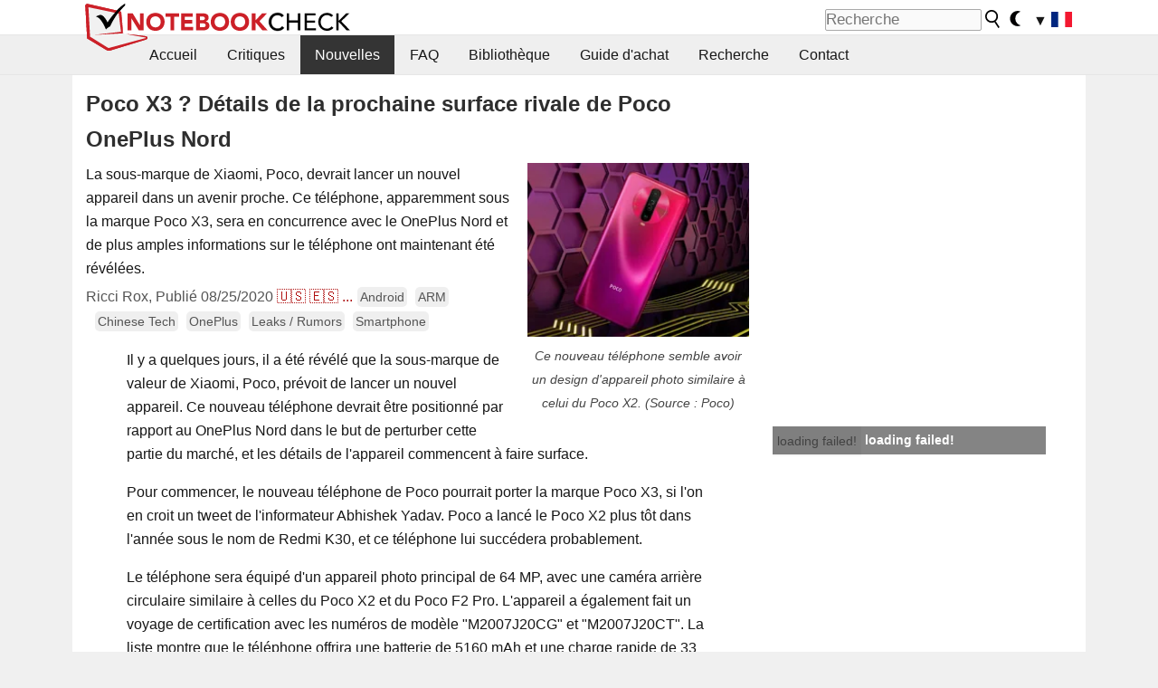

--- FILE ---
content_type: text/html; charset=utf-8
request_url: https://www.notebookcheck.biz/Poco-X3-Details-de-la-prochaine-surface-rivale-de-Poco-OnePlus-Nord.489522.0.html
body_size: 22382
content:
<!DOCTYPE html>
<html lang="fr">
<head>

<meta charset="utf-8">





<meta name="generator" content="TYPO3 CMS">
<meta name="ROBOTS" content="INDEX,FOLLOW">
<meta name="description" content="La sous-marque de Xiaomi, Poco, devrait lancer un nouvel appareil dans un avenir proche. Ce téléphone, apparemment sous la marque Poco X3, sera en concurrence avec le OnePlus Nord et de plus amples informations sur le téléphone ont maintenant été révélées.">
<meta name="content-language" content="FR">
<meta name="keywords" content="nouvelles, revues, rapport, test, informations sur des ordinateurs portatifs">


<link rel="stylesheet" type="text/css" href="fileadmin/templates/nbc_v5/notebookcheck.min.css?1768306407" media="all">






<title>Poco X3 ? Détails de la prochaine surface rivale de Poco OnePlus Nord - NotebookCheck.biz News</title><link rel="icon" href="/fileadmin/templates/nbc_v5/images/logo_nbc_small_shaded_interior_white.svg" type="image/svg+xml" sizes="any">
<link rel="icon" href="/fileadmin/templates/nbc_v5/images/logo_nbc_small_interior_white_192px.png" type="image/png" sizes="192x192">
<link rel="apple-touch-icon" sizes="180x180" href="/logo_nbc_small_shaded_interior_white_rectangular_180px.png">
<link rel="icon" href="/fileadmin/templates/nbc_v5/images/favicon.ico" type="image/ico">
<link rel="shortcut icon" href="/fileadmin/templates/nbc_v5/images/favicon.ico" type="image/ico">
<link rel="icon" type="image/png" sizes="32x32" href="/fileadmin/templates/nbc_v5/images/favicon-32x32.png">
<link rel="icon" type="image/png" sizes="16x16" href="/fileadmin/templates/nbc_v5/images/favicon-16x16.png">
<link rel="manifest" href="/site.webmanifest">
<link rel="mask-icon" href="logo_nbc_small_bw_touchicon.svg" color="red">
<meta name="msapplication-TileColor" content="#ffffff">
<meta name="msapplication-TileImage" content="/mstile-144x144.png">
<meta name="nbc_data_cached" content="15.01.2026 20:22" ><script async src="https://fundingchoicesmessages.google.com/i/pub-9885689965057708?ers=1"></script><script>(function() {function signalGooglefcPresent() {if (!window.frames['googlefcPresent']) {if (document.body) {const iframe = document.createElement('iframe'); iframe.style = 'width: 0; height: 0; border: none; z-index: -1000; left: -1000px; top: -1000px;'; iframe.style.display = 'none'; iframe.name = 'googlefcPresent'; document.body.appendChild(iframe);} else {setTimeout(signalGooglefcPresent, 0);}}}signalGooglefcPresent();})();</script><script data-cfasync="false">
window.googletag = window.googletag || { cmd: [] };

googletag.cmd.push(function() {

var mapping_billb = googletag.sizeMapping().
addSize([0, 0], []).
addSize([800, 300], [[800, 250],[728, 90]]).
addSize([970, 300], [[970, 250],[970, 90],[800, 250],[728, 90]]).
addSize([1100, 500], [[1100, 300],[970, 250],[970, 90],[800, 250],[728, 90]]).build();

var mapping_skys = googletag.sizeMapping().
addSize([0, 0], []).
addSize([1220, 500], [160, 600]).
addSize([1500, 500], [[300, 1050],[300, 600],[300, 250],[160, 600]]).build();

var mapping_topb = googletag.sizeMapping().
addSize([1160,200], [[728,90],[468,60],[320,100],[320,50],[300,50]]).
addSize([0, 0], []).
build();

var mapping_mainframe = googletag.sizeMapping().
addSize([0, 0], [[200, 200],[320, 50],[300, 50]]).
addSize([336, 400], [[300, 250], [336, 280], [250, 360], [200, 200], [320, 50], [300, 50]]).
addSize([1100, 600], [[240,400], [300, 600], [160, 600], [728, 200], [300, 250], [336, 280], [250, 360], [200, 200], [320, 50], [300, 50]]).build();

var mapping_lowerads = googletag.sizeMapping().
addSize([0,0], [[220,90],[250,250],[300,50],[300,100],[320,100]]).
addSize([728,300], [[220,90],[250,250],[300,50],[300,100],[320,100],[468,60],[728,90]]).
addSize([1100,300], [[220,90],[250,250],[300,50],[300,100],[320,100],[468,60],[728,90],[750,100],[750,200],[750,300],[764,100],[930,180],[970,90],[970,250],[1100,300]]).build();

var mapping_leftb = googletag.sizeMapping().
addSize([0, 0], []).
addSize([1450, 500], [[120, 700],[120, 600],[160, 600]]).build();

googletag.defineSlot('/1066427/OL_ContentAd', [[180, 150], [234, 60], [336, 280], [300, 250], [292, 30], [88, 31], [300, 50], [300, 31], [120, 60], [300, 100]], 'div-gpt-ad-1414573626553-1').addService(googletag.pubads());
googletag.defineSlot('/1066427/OL_Skyscraper', [[160, 600], [300, 1050], [300, 600], [300, 250]], 'div-gpt-ad-1414573626553-6').defineSizeMapping(mapping_skys).addService(googletag.pubads());
googletag.defineSlot('/1066427/OL_MidMainframe', [[200, 200], [240, 400], [250, 360], [300, 250], [300, 600], [336, 280], [160, 600], [320, 50], [300, 50]], 'div-gpt-ad-1414573626553-5').defineSizeMapping(mapping_mainframe).addService(googletag.pubads());
googletag.defineSlot('/1066427/OL_MidMainFrame2', [[200, 200], [240, 400], [250, 360], [300, 250], [300, 600], [336, 280], [160, 600], [320, 50], [300, 50]], 'div-gpt-ad-1414573626553-8').defineSizeMapping(mapping_mainframe).addService(googletag.pubads());
googletag.defineSlot('/1066427/OL_MidMainFrame3', [[200, 200], [240, 400], [250, 360], [300, 250], [300, 600], [336, 280], [160, 600], [320, 50], [300, 50]], 'div-gpt-ad-1414573626553-9').defineSizeMapping(mapping_mainframe).addService(googletag.pubads());
googletag.defineSlot('/1066427/OL_LowestMainFrame', [300, 250], 'div-gpt-ad-1414573626553-14').defineSizeMapping(mapping_mainframe).addService(googletag.pubads());
googletag.defineSlot('/1066427/OL_LeftBanner', [[160, 600], [300, 1050], [300, 600], [300, 250]], 'div-gpt-ad-1414573626553-11').defineSizeMapping(mapping_skys).addService(googletag.pubads());
googletag.defineSlot('/1066427/OL_LowerAd', [[220,90],[250,250],[300,50],[300,100],[320,100],[468,60],[728,90],[750,100],[750,200],[750,300],[764,100],[930,180],[970,90],[970,250],[1100,300]], 'div-gpt-ad-1414573626553-3').defineSizeMapping(mapping_lowerads).addService(googletag.pubads());
googletag.defineSlot('/1066427/footertag', [[220,90],[250,250],[300,50],[300,100],[320,100],[468,60],[728,90],[750,100],[750,200],[750,300],[764,100],[930,180],[970,90],[970,250],[1100,300]], 'div-gpt-ad-1414573626553-13').defineSizeMapping(mapping_lowerads).addService(googletag.pubads());
googletag.defineSlot('/1066427/OL_InContent', [[220,90],[250,250],[300,50],[300,100],[320,100],[468,60],[728,90],[738,150]], 'div-gpt-ad-1414573626553-15').addService(googletag.pubads());
});
</script>
<script>
googletag.cmd.push(function() {
googletag.pubads().setTargeting("pageuid", "489522");
googletag.pubads().setTargeting("domain", "https://www.notebookcheck.biz/");
googletag.pubads().setTargeting("language", "fr");
googletag.pubads().setTargeting("layout", "2");
googletag.pubads().setTargeting("pagetype", "4");
googletag.pubads().setTargeting("tag", "android, arm, chinese, oneplus, rumor, smartphone");
});
</script>

<meta property="og:image" content="https://www.notebookcheck.biz/fileadmin/Notebooks/News/_nc3/Poco_X2_poco_0.JPG">
<meta property="og:type" content="article">
<meta property="og:title" content="Poco X3 ? Détails de la prochaine surface rivale de Poco OnePlus Nord">
<meta property="og:description" content="La sous-marque de Xiaomi, Poco, devrait lancer un nouvel appareil dans un avenir proche. Ce téléphone, apparemment sous la marque Poco X3, sera en concurrence avec le OnePlus Nord et de plus amples informations sur le téléphone ont maintenant été révélées.">
<meta property="og:locale" content="fr_FR.UTF-8">
<meta property="article:author" content="Ricci Rox">
<meta property="og:site_name" content="Notebookcheck">
<meta property="og:url" content="https://www.notebookcheck.biz/Poco-X3-Details-de-la-prochaine-surface-rivale-de-Poco-OnePlus-Nord.489522.0.html">
<script type="application/ld+json">{
    "@context": "http://schema.org/",
    "@type": "NewsArticle",
    "mainEntityOfPage": "https://www.notebookcheck.biz/Poco-X3-Details-de-la-prochaine-surface-rivale-de-Poco-OnePlus-Nord.489522.0.html",
    "inLanguage": "fr",
    "headline": "Poco X3 ? D\u00e9tails de la prochaine surface rivale de Poco OnePlus Nord",
    "datePublished": "2020-08-25T08:15:00+02:00",
    "dateModified": "2020-08-25T08:16:15+02:00",
    "description": "La sous-marque de Xiaomi, Poco, devrait lancer un nouvel appareil dans un avenir proche. Ce t\u00e9l\u00e9phone, apparemment sous la marque Poco X3, sera en concurrence avec le OnePlus Nord et de plus amples informations sur le t\u00e9l\u00e9phone ont maintenant \u00e9t\u00e9 r\u00e9v\u00e9l\u00e9es.",
    "author": {
        "@type": "Person",
        "name": "Ricci Rox",
        "url": ""
    },
    "publisher": {
        "@type": "Organization",
        "logo": {
            "@type": "ImageObject",
            "url": "https://www.notebookcheck.com/fileadmin/templates/images/nbc_logo_small.png"
        },
        "name": "Notebookcheck"
    },
    "image": {
        "@type": "ImageObject",
        "width": "958",
        "height": "749",
        "url": "https://www.notebookcheck.biz/fileadmin/Notebooks/News/_nc3/Poco_X2_poco_0.JPG"
    }
}</script>
<script data-cfasync="false">
  window.snigelPubConf = {
    "adengine": {
      "activeAdUnits": ["Sidebar_1","Sidebar_2","Sidebar_3","Bottom_Leaderboard","Video_Outstream","Mobile_Top","Mobile_adhesion","siderail_left","siderail_rigth"],
      "additionalGptAdSlotIds": ["div-gpt-ad-1560233850512-0", "div-gpt-ad-1414573626553-1", "div-gpt-ad-1414573626553-3", "div-gpt-ad-1414573626553-5", "div-gpt-ad-1414573626553-8", "div-gpt-ad-1414573626553-9", "div-gpt-ad-1414573626553-13", "div-gpt-ad-1414573626553-14", "div-gpt-ad-1414573626553-15"]
    }
  }
</script><script async data-cfasync="false" src="https://cdn.snigelweb.com/adengine/notebookcheck.net/loader.js"></script><script>
function nbc_pagecall() {
  var cookie = document.cookie.split(";");
  var call = 0;
  for(var i=0; i<cookie.length; i++) {
    var c = cookie[i];
    while (c.charAt(0)==' ') c = c.substring(1);
    if (c.indexOf("nbc_call=") == 0) call = c.substring(9,c.length);
  }
  call = parseInt(call);
  call++;
  if (call>2) call=3; // only 1, 2 or 3 as options
  googletag.cmd.push(function() {googletag.pubads().setTargeting("pagecall", String(call));});
  var expires = new Date();
  var days = 1;
  expires.setTime(expires.getTime() + (days*24*60*60*1000));
  document.cookie="nbc_call="+call+"; expires="+expires.toUTCString()+";path=/; SameSite=lax";
}
nbc_pagecall();
</script><script>  
function toggleMe(a){
var e=document.getElementById(a);  
if(e.style.display=="none" || e.style.maxHeight!=""){
 e.style.display="block";
 e.style.maxHeight="";
 if (document.getElementById(a+"_a1")) document.getElementById(a+"_a1").style.display="none";
 if (document.getElementById(a+"_a2")) document.getElementById(a+"_a2").style.display="";
 if (document.getElementById(a+"_gr")) document.getElementById(a+"_gr").style.display="none";
} else {
 e.style.display="none";
 if (document.getElementById(a+"_a1")) document.getElementById(a+"_a1").style.display="";
 if (document.getElementById(a+"_a2")) document.getElementById(a+"_a2").style.display="none";
 if (document.getElementById(a+"_gr")) document.getElementById(a+"_gr").style.display="";
}
return false;}
</script><link rel="canonical" href="https://www.notebookcheck.biz/Poco-X3-Details-de-la-prochaine-surface-rivale-de-Poco-OnePlus-Nord.489522.0.html">
  <link rel="alternate" type="application/rss+xml" title="Notebook Critiques" href="https://www.notebookcheck.biz/index.php?id=20501" />
  <meta http-equiv="Content-Script-Type" content="text/javascript" />
  <meta http-equiv="Content-Style-Type" content="text/css" />
  <meta name="viewport" content="width=device-width, initial-scale=1" />
<script async src="https://www.googletagmanager.com/gtag/js?id=G-XLBGPKWB3N"></script>
<script>
  window.dataLayer = window.dataLayer || [];
  function gtag(){dataLayer.push(arguments);}
  gtag('js', new Date());
  gtag('config', 'G-XLBGPKWB3N',{'author':'Ricci Rox','pagetype':'4','subpagetype':'0','responsible':'0'});
  gtag('event','news',{'pagetype':'4'});</script><script data-sdk="l/1.1.11" data-cfasync="false" src="https://html-load.com/loader.min.js"></script>

<script>(function(){function t(){const n=["138630myoZBk","forEach","Failed to load script: ","getBoundingClientRect","width: 100vw; height: 100vh; z-index: 2147483647; position: fixed; left: 0; top: 0;","link,style","url","Script not found","as_modal_loaded","https://report.error-report.com/modal?eventId=","16786TcmGxT","as_","now","connection","setItem","appendChild","width","type","VGhlcmUgd2FzIGEgcHJvYmxlbSBsb2FkaW5nIHRoZSBwYWdlLiBQbGVhc2UgY2xpY2sgT0sgdG8gbGVhcm4gbW9yZS4=","write","https://","_fa_","textContent","addEventListener","Fallback Failed","concat","contains","10xAiBrV","remove","localStorage","split","name","href","message","display","documentElement","location","removeEventListener","getComputedStyle","recovery","check","script","https://report.error-report.com/modal?eventId=&error=Vml0YWwgQVBJIGJsb2NrZWQ%3D&domain=","onLine","host","querySelectorAll","2155698KMMbFy","170776OsGhHy","title",'/loader.min.js"]',"none","5350LkXazP","createElement","loader-check","style","https://error-report.com/report","currentScript","hostname","reload","append","245nBguiZ","error","7765587BWFbHQ","close-error-report","last_bfa_at","btoa","height","as_index","loader_light","1264110AkdKmx","from","iframe","toString","/loader.min.js","&domain=","src","3593828ajHNXs","data","rtt","10WqcZJl","charCodeAt","text","Cannot find currentScript","&error=","querySelector","https://report.error-report.com/modal?eventId=&error=","&url=","attributes","length","POST","setAttribute","outerHTML","map",'script[src*="//',"searchParams","value"];return(t=function(){return n})()}function n(o,e){const r=t();return(n=function(t,n){return r[t-=398]})(o,e)}(function(){const o=n,e=t();for(;;)try{if(480437===-parseInt(o(455))/1*(parseInt(o(482))/2)+parseInt(o(405))/3+-parseInt(o(435))/4+parseInt(o(438))/5*(parseInt(o(428))/6)+parseInt(o(419))/7*(-parseInt(o(406))/8)+parseInt(o(421))/9+-parseInt(o(410))/10*(-parseInt(o(465))/11))break;e.push(e.shift())}catch(t){e.push(e.shift())}})(),(()=>{"use strict";const t=n,o=t=>{const o=n;let e=0;for(let n=0,r=t[o(447)];n<r;n++)e=(e<<5)-e+t[o(439)](n),e|=0;return e},e=class{static[t(399)](){const n=t;var e,r;let c=arguments[n(447)]>0&&void 0!==arguments[0]?arguments[0]:n(398),a=!(arguments[n(447)]>1&&void 0!==arguments[1])||arguments[1];const i=Date[n(467)](),s=i-i%864e5,d=s-864e5,l=s+864e5,u=n(466)+o(c+"_"+s),w=n(466)+o(c+"_"+d),m=n(466)+o(c+"_"+l);return u!==w&&u!==m&&w!==m&&!(null!==(e=null!==(r=window[u])&&void 0!==r?r:window[w])&&void 0!==e?e:window[m])&&(a&&(window[u]=!0,window[w]=!0,window[m]=!0),!0)}};function r(o,e){const r=t;try{window[r(484)][r(469)](window[r(491)][r(403)]+r(476)+btoa(r(423)),Date[r(467)]()[r(431)]())}catch(t){}try{!async function(t,o){const e=r;try{if(await async function(){const t=n;try{if(await async function(){const t=n;if(!navigator[t(402)])return!0;try{await fetch(location[t(487)])}catch(t){return!0}return!1}())return!0;try{if(navigator[t(468)][t(437)]>1e3)return!0}catch(t){}return!1}catch(t){return!1}}())return;const r=await async function(t){const o=n;try{const n=new URL(o(414));n[o(453)][o(418)](o(472),o(427)),n[o(453)][o(418)](o(407),""),n[o(453)][o(418)](o(488),t),n[o(453)][o(418)](o(461),location[o(487)]);const e=await fetch(n[o(487)],{method:o(448)});return await e[o(440)]()}catch(t){return o(420)}}(t);document[e(404)](e(460))[e(456)]((t=>{const n=e;t[n(483)](),t[n(477)]=""}));let a=!1;window[e(478)](e(488),(t=>{const n=e;n(463)===t[n(436)]&&(a=!0)}));const i=document[e(411)](e(430));i[e(434)]=e(464)[e(480)](r,e(442))[e(480)](btoa(t),e(433))[e(480)](o,e(445))[e(480)](btoa(location[e(487)])),i[e(449)](e(413),e(459)),document[e(490)][e(470)](i);const s=t=>{const n=e;n(422)===t[n(436)]&&(i[n(483)](),window[n(492)](n(488),s))};window[e(478)](e(488),s);const d=()=>{const t=e,n=i[t(458)]();return t(409)!==window[t(493)](i)[t(489)]&&0!==n[t(471)]&&0!==n[t(425)]};let l=!1;const u=setInterval((()=>{if(!document[e(481)](i))return clearInterval(u);d()||l||(clearInterval(u),l=!0,c(t,o))}),1e3);setTimeout((()=>{a||l||(l=!0,c(t,o))}),3e3)}catch(n){c(t,o)}}(o,e)}catch(t){c(o,e)}}function c(n,o){const e=t;try{const t=atob(e(473));!1!==confirm(t)?location[e(487)]=e(444)[e(480)](btoa(n),e(433))[e(480)](o,e(445))[e(480)](btoa(location[e(487)])):location[e(417)]()}catch(t){location[e(487)]=e(401)[e(480)](o)}}(()=>{const n=t,o=t=>n(457)[n(480)](t);let c="";try{var a,i;null===(a=document[n(415)])||void 0===a||a[n(483)]();const t=null!==(i=function(){const t=n,o=t(426)+window[t(424)](window[t(491)][t(416)]);return window[o]}())&&void 0!==i?i:0;if(!e[n(399)](n(412),!1))return;const s="html-load.com,fb.html-load.com,content-loader.com,fb.content-loader.com"[n(485)](",");c=s[0];const d=document[n(443)](n(452)[n(480)](s[t],n(408)));if(!d)throw new Error(n(462));const l=Array[n(429)](d[n(446)])[n(451)]((t=>({name:t[n(486)],value:t[n(454)]})));if(t+1<s[n(447)])return function(t,o){const e=n,r=e(426)+window[e(424)](window[e(491)][e(416)]);window[r]=o}(0,t+1),void function(t,o){const e=n;var r;const c=document[e(411)](e(400));o[e(456)]((t=>{const n=e;let{name:o,value:r}=t;return c[n(449)](o,r)})),c[e(449)](e(434),e(475)[e(480)](t,e(432))),document[e(474)](c[e(450)]);const a=null===(r=document[e(415)])||void 0===r?void 0:r[e(450)];if(!a)throw new Error(e(441));document[e(474)](a)}(s[t+1],l);r(o(n(479)),c)}catch(t){try{t=t[n(431)]()}catch(t){}r(o(t),c)}})()})();})();</script>
<style>.nbc-r-float{}aside {display:block}@media only screen and (max-width:764px)  {.nbc-r-float-inline {margin-right:0px}.nbc-r-float-hide {display:none}}@media only screen and (max-width:500px)  {.nbc-r-float-inline {float:none}}</style>
<link rel="alternate" hreflang="fr" href="https://www.notebookcheck.biz/Poco-X3-Details-de-la-prochaine-surface-rivale-de-Poco-OnePlus-Nord.489522.0.html">
<link rel="alternate" hreflang="en" href="https://www.notebookcheck.net/Poco-X3-Details-of-Poco-s-upcoming-OnePlus-Nord-rival-surface.489453.0.html">
<link rel="alternate" hreflang="es" href="https://www.notebookcheck.org/Poco-X3-Detalles-de-la-proxima-superficie-rival-OnePlus-Nord-de-Poco.489535.0.html">
<link rel="alternate" hreflang="pt" href="https://www.notebookcheck.info/Poco-X3-Detalhes-da-proxima-superficie-rival-OnePlus-Nord-da-Poco.489536.0.html">

<style>.nbcintroel{overflow:hidden;max-width:1054px;margin:0 auto 1em auto} @media screen and (max-width: 1100px){#nbc_intro .nbcintroel {margin:1em 13px 1em 13px}}.intro-tags{font-size:0.9rem;margin-left:10px}.intro-tag a{color: var(--text-color-muted);background-color:var(--surr-color-darker);padding:3px;border-radius:5px;line-height:27px;margin-left:5px;white-space:nowrap}.intro-tag a:hover {background-color:#777;color:var(--back-color);text-decoration:none}.intro-tag img{height:1rem;width:auto;vertical-align:middle}.intro-author{float:left;color:var(--text-color-muted);margin-left:5px}.introa-ad{color:var(--text-color-muted)}.intro-proof{color:var(--text-color-muted);font-size:0.8rem}.tooltiptext{visibility:hidden}.intro-proof:hover .tooltiptext{visibility:visible}.intro-text{margin:0 5px 5px 5px;clear:left;max-width:738px}.intro-subtitle{display:inline;margin:0 !important;font-size:1rem}.news-teaser-image{float:right;padding-left:0.8em;padding-bottom:0.8em;text-align:center;width:245px;margin:0}.news-teaser-image img{width:100%;height:auto}@media only screen and (max-width:550px){.news-teaser-image {float:none;padding:0;margin-left:auto;margin-right:auto;margin-bottom:10px}}
				@media only screen and (max-width: 250px){.news-teaser-image {float:none; padding:0; margin-left:auto; margin-right:auto; width:100%; height:auto}}</style>
<style>.introa_img_large {border:none;width:100%;border-radius:5px;max-width:168px;max-height:126px;height:auto;vertical-align:top}.introa_img_med {border:none;width:100%;border-radius:5px;max-width:168px;max-height:126px;height:auto;vertical-align:top}.introa_img_small {border:none;width:100%;border-radius:5px;max-width:120px;max-height:90px;height:auto;vertical-align:top}.introa_medium a,.introa_medium a.visited,.introa_whole a,.introa_whole a:visited{color:var(--black)}.introa_img_huge{border:none;height:auto;width:100%}.introa_whole{margin:0;padding:0;font-size:.89em;overflow:hidden;position:relative}.introa_whole img{border:0;object-fit:cover}.introa_whole h2{font-weight:700;margin-left:0!important;margin-right:0!important}.introa_title{margin:0;font-weight:400;font-size:1em;letter-spacing:normal;display:block;width:100%}.introa_title .rating{font-size:1.2em}.introa_huge{margin-top:22px;margin-bottom:22px;clear:left;overflow:hidden;display:table;padding:3px;min-width:50%}.introa_large,.introa_medium,.introa_small{padding:2px;min-width:50%;display:block;overflow:hidden;clear:left}.introa_huge h2{font-size:1.2em;margin-bottom:3px;text-align:center}.introa_large{margin-top:20px;margin-bottom:20px;border:1px solid #ffffff00}.introa_large h2{font-size:1.3em;margin-bottom:3px;border-bottom:4px solid rgba(0,0,0,0.08)}.introa_medium{margin-top:25px;margin-bottom:25px;border:1px solid #ffffff00}.introa_medium h2{font-size:1.2em;margin-bottom:1px;font-weight:700}.introa_small{color:var(--text-color-slightly-muted);margin-top:8px;margin-bottom:8px;border:1px solid #ffffff00}.introa_small .introa_rm_text{color:var(--text-color-slightly-muted)}.introa_review_specs{color:var(--text-color-muted)}.introa_review_specs_med{color:var(--text-color-muted);font-weight:300}.introa_rl_box,.introa_rl_title{background-color:#333;opacity:.9;color:#fff}.introa_rl_hoverable{display:block;position:relative;width:100%}.introa_rl_texts{position:absolute;bottom:0;left:0;width:100%}.introa_rl_title{font-size:1.1em;text-align:center;line-height:1.4;width:100%;overflow:hidden}.introa_rl_title_padding{padding:5px}.introa_rl_box{display:none;border-top:1px dashed #fff;padding:5px}.introa_more{background:linear-gradient(to right,rgba(255,255,255,0.5),rgba(255,255,255,1),rgba(255,255,255,1));position:absolute;right:0;top:1.6em;padding-left:0.5em}.introa_l1003{margin:2em 0}.introa_l1003 img{height:67px}.introa_l1004{margin:0 auto;padding:0.5rem 0;min-height:155px;width:95vw}.introa_l1004 > .introa_content{display:grid;gap:3px;grid-auto-flow:column;padding:0;overflow-x:auto;overscroll-behavior-inline:contain;scroll-snap-type:inline mandatory;scroll-padding-inline:0.3em}.introa_l1004 ::-webkit-scrollbar{height:5px}
			  .introa_l1004 ::-webkit-scrollbar-track{background:var(--surr-color)}
			  .introa_l1004 ::-webkit-scrollbar-thumb{background:#999}
			  .introa_l1004 ::-webkit-scrollbar-thumb:hover{background:#888}.introa_grid_item{display:grid;grid-template-rows:min-content;position:relative;gap:0.1em;scroll-snap-align:start;height:155px}.introa_grid_item img{display:block;object-fit:cover;height:150px}.introa_grid_item_title{color:white;font-size:0.9rem;position:absolute;bottom:0.3em;width:100%;text-align:center;line-height:1.2rem;padding:0.2em 0.5em;box-sizing:border-box;z-index:1}.introa_grid_item_title:hover + .introa_grid_item_bg{background:linear-gradient(to bottom, rgba(0,0,0,0), rgba(0, 0, 0, 0.3) 50%, rgba(0, 0, 0, 0.5) 63%, rgba(0,0,0,0.9) 100%)}.introa_grid_item_bg{position:absolute;height:100%;bottom:0;width:100%;background:linear-gradient(to bottom, rgba(0,0,0,0), rgba(0, 0, 0, 0.1) 50%, rgba(0, 0, 0, 0.2) 63%, rgba(0,0,0,0.8) 100%)}.introa_grid_item_bg:hover{background:linear-gradient(to bottom, rgba(0,0,0,0), rgba(0, 0, 0, 0.3) 50%, rgba(0, 0, 0, 0.5) 63%, rgba(0,0,0,0.9) 100%)}.introa_rm_text{float:left;width:75%}.introa_medium .introa_rm_img{overflow:hidden;margin-top:0.4em}.introa_rm_img{width:23%;float:left;margin-right:2%;border:0 solid #afafaf;text-align:right}.introa_fulldate,.introa_fulldate_background{margin-left:-13px;text-shadow:0 1px 0 #FFF,0 -1px 0 #FFF,1px 0 0 #FFF,-1px 0 0 #FFF;padding:2px 4px 0 16px}.introa_medium .introa_rm_header{font-size:1.08em;margin-bottom:1px}.introa_fulldate{position:absolute;color:#333;z-index:100}.introa_fulldate_new{text-align:center;margin-bottom:-15px;color:#777}.introa_fulldate_ticker{position:relative;clear:left;font-weight:700;margin-top:10px;overflow:hidden}.introa_whole .itemauthordate{text-align:right;color:var(--text-color-muted);font-size:0.9em}.introa_whole .itemauthorcolumn{color:#000}.introa_ers,.introa_other{margin-top:5px;margin-bottom:5px;clear:left;overflow:hidden}.introa_fulldate_background{position:absolute;background-color:#efefef;color:#333;border-bottom:1px solid #efdfdf;border-right:1px solid #efdfdf;z-index:99;opacity:.6;height:1.4em}.introa_ers_icon,.introa_newsicon{opacity:.5;vertical-align:middle}.introa_ers{color:var(--text-color)}.introa_ers_link{color:var(--text-color-slightly-muted)}.introa_ers_link:visited{color:#333}.introa_other{color:var(--text-color-slightly-muted)}.introa_newsicon{border:none}.introa_news_abstract,.introa_rm_abstract{color:var(--text-color-slightly-muted);float:left;clear:left;position:relative}.introa_icon{vertical-align:middle;float:left;margin-right:2%;width:23%;text-align:right;border:none}.introa_title{float:left}.introa_form,.restrictedElements{width:100%;color:var(--text-color);box-sizing:border-box;clear:left}.introa_form{border:1px solid var(--border-color-light);padding:10px}.introa_form input{vertical-align:middle}.introa_form label{white-space:nowrap}.restrictedElements{padding:2px;text-align:right;font-size:.8em;margin-bottom:0;font-style:italic;display:block}.introa_ajax{text-align:center;background-color:#666;opacity:.8;color:#fff;font-weight:700;padding:4px;width:90%;box-sizing:border-box;float:left;position:absolute;margin-left:auto;margin-right:auto;display:none}.introa_restrict{width:100%;text-align:right;padding:5px}.introa_restrict{box-sizing:border-box;color:#666}.introa_restrict_vline{vertical-align:middle;margin-left:5px;margin-right:5px}.introa_form_header{font-weight:700;color:#333;margin-top:3px;margin-bottom:5px}.introa_shortcut_span{color:var(--text-color)}.introa_loading_info{display:none;position:absolute;opacity:.6;z-index:9999999999;background-color:#00000010}.introa_item_playicon_text{opacity:.95;z-index:102;position:absolute;top:50%;left:50%;transform:translate(-50%,-50%);font-weight:bold;color:white;font-size:2rem;text-shadow: #000000 1px 0 10px}#introa_cbox_tag_surround,#introa_cbox_ticker_surround,#introa_cbox_type_surround{border-bottom:1px solid #efefef;margin-bottom:5px}.introa_ticker{margin-bottom:3px;margin-top:3px}.introa_featured{margin:2px;border:2px solid #efefef}.introa_rightcolumn{margin:0 0 12px 0;border:2px solid var(--border-color-light);border-radius:5px}.introa_rightcolumn_odd{float:left}.introa_rightcolumn_even{float:right}.introa_ticker_date{clear:left;color:#aaa}.introa_ticker_title_review{font-weight:700}.introa_featured a,.introa_rightcolumn a{color:var(--text-color);font-weight:400;font-size:.88rem}.introa_tile{float:left;padding:1%;box-sizing:border-box;max-width: 49%;}.introa_img_tile{width:100%;height:auto}picture.introa_img_tile{display:block;line-height:0em}.introa_rightcolumn{width:158px;height:158px}.introa_rightcolumn .introa_rl_title{background-color:var(--table-bg-even);color:var(--text-color)}.introa_rightcolumn .introa_rl_hoverable{height:100%}.introa_featured .introa_rl_title{background-color:var(--table-bg-even);color:var(--text-color)}.introa_rightcolumn img{aspect-ratio:1/1;border-radius:5px}.introa_googleads{text-align:center;margin-top:5px;margin-bottom:5px;padding:1px;clear:left}a.introa_plus_icon{display:inline-block;width:1.4em;text-align:center;border:1px solid #afafaf;color:#aaa;margin-left:3px}a.introa_plus_icon:hover{background-color:#aaa;text-decoration:none;color:#fff}.introa_page_buttons {margin-top:10px;display:inline-block;background:var(--link-color);color:#fff !important;padding:3px;border-radius:5px;border:3px solid #8A091A}.introa_page_buttons:hover {background:#8A091A;text-decoration:none;}.introa_settings_icon{vertical-align:middle;width:auto;height:1.4em;opacity:0.5;background-color:unset !important}html.dark .introa_settings_icon{filter:invert(1)}.introa_menu_sep{text-align:center;clear:left;min-width:50%;overflow:hidden;font-size:1.8em}h2.introa_menu_sep{margin:0.6em 0 0.3em 0}hr.divider{border:0;height:1px;background-image:linear-gradient(to right,rgba(0,0,0,0),rgba(0,0,0,0.2),rgba(0,0,0,0))}.featured_item:hover{opacity:0.9}.introa_rl_box{max-height:0;transition:max-height 0.15s ease-out;display:block}.introa_rl_hoverable:hover .introa_rl_box{max-height:500px;transition:max-height 0.25s ease-in}.introa_ad_hd{opacity:0.8}.introa_ad_autor{color:var(--text-color)}.introa_tags{color:var(--text-color-slightly-muted);font-weight:normal}.introa_tags img{height:1.1rem;vertical-align:middle}@media only screen and (max-width:590px){.introa_restrict_hide{display:none}}@media only screen and (max-width:450px){.introa_rl_box,.introa_rl_title{font-size:.8em;line-height:1.2}.introa_rm_img{width:100%;margin-right:0;min-height:25vw}.introa_medium .introa_rm_img{overflow:visible;margin-top:0.4em}.introa_img_med,.introa_img_large{max-width:none;max-height:none}.introa_rm_text{width:100%;padding:0.3em;opacity:0.9;overflow:hidden;box-sizing:border-box;}.introa_rm_header{font-weight:700;font-size:1.2em;margin:0 0 3px}.introa_medium, .introa_small{padding:0}.introa_small img{max-width:none;max-height:none}}</style>
<script>
function convertAllTimes() {
	elements = document.querySelectorAll(".itemdate");
	[].forEach.call(elements, function(el) {
		convertTime(el.getAttribute("data-crdate"),el);
	 });
}


function convertTime(utctimetoconvert, field = undefined) {
	userDate = new Date();
	var utcTime = userDate.getTime();
	utcTime = Math.round(utcTime/1000);
	timeDiff = utcTime-utctimetoconvert;
	if (timeDiff<0) result_str = "";
	else {
		var days = Math.floor(timeDiff / (60 * 60 * 24));
		timeDiff -=  days * (60 * 60 * 24);

		var hours = Math.floor(timeDiff / (60 * 60));
		timeDiff -= hours * (60 * 60);

		var mins = Math.floor(timeDiff / (60));
		timeDiff -= mins * (60);

		var seconds = Math.floor(timeDiff) ;
		timeDiff -= seconds;

		var result_str = "";
		if (days>0) {
			if (days==1) result_str = days + " jour";
			else result_str = days + " jours";
		}
		if (days<2) {
			if (result_str && hours>0) result_str += ", ";
			if (hours>0) {
				if (hours==1) result_str += hours + " heure";
				else result_str += hours + " heures";
			}
			
			if (mins>0 && hours<3 && days<1) {
				if (result_str) result_str += ", ";
				if (mins==1) result_str += mins + " minute";
				else result_str += mins + " minutes";
			}
			if (days==0 && hours==0 && mins<5) {
				if (result_str && seconds>0) result_str += ", ";
				if (seconds>0) {
					if (seconds==1) result_str += seconds + " seconde";
					else result_str += seconds + " secondes";
				}
			}
		}
		result_str = " "+result_str+" il y a";
	}
	if (typeof field !== "undefined") field.innerHTML = result_str;
	else {
		var x = document.getElementsByClassName("itemdate_"+utctimetoconvert);
		var i;
		for (i = 0; i < x.length; i++) {
				x[i].innerHTML = result_str;
		}
	}
}
	function toggleCheckbox(id) {console.log(document.getElementById(id).checked);checkBoxObj = document.getElementById(id);if (checkBoxObj.checked) checkBoxObj.checked = false;else checkBoxObj.checked = true;}</script>
<link rel="stylesheet" type="text/css" href="typo3conf/ext/nbc2bestprice/res/bestprice.css?" ><script>var $sModPath="typo3conf/ext/nbc2bestprice/mod1/";</script><script>var $typo3Path="/";</script><script>var $extPath="typo3conf/ext/nbc2bestprice/";</script><script src="typo3conf/ext/nbc2bestprice/res/bestprice.js?2019122121"></script>
<style>.linkedart_type{display:inline-block;min-width:5em;text-align:right;color:#777}.linkedart_linebetween{line-height:0.5em}.linkart_spacer{display:inline-block;width:2em;text-align:center;color:#777}.linkedart_list{margin:1em 0}</style>
<style>.related_item{margin:1px;display:inline-block;position:relative;width:137px;height:209px;overflow:hidden;background-color:var(--background-color-light);border:2px solid var(--border-color-light);border-radius:5px}.related_img{line-height:1em}.related_title{display:block;bottom:0px;padding:0.2em 0.4em;overflow:hidden;text-align:center;font-size:0.85em}.related_pagetype{position:absolute;top:0;left:0;opacity:0.5;color:#66afaf;background-color:var(--background-color-light)}span.related_date {color:var(--text-color-muted);font-size:0.8em}.related_review{color:var(--link-color)}</style>
<style>
div.prev_next_news{overflow:hidden;clear:left;max-width:738px;margin-top:30px}
div.news-prev-news{float:left;color:#666}
div.news-next-news{float:right;color:#666}
</style>
<style>.socialarea {text-align:center}.socialarea a{color:#fff;display:inline-block;padding:.2em;margin:0 5px;height:2em;border-radius:10%;text-align:center;width:2em;background-color:#ffffff22;}.socialarea a:hover{text-decoration:none}.socialarea img,svg{vertical-align:middle;border:0}.socialarea .share_text{padding:.72em 1em;float:left}.socialarea .share_logo{padding:.1em}a.socialarea_twitter{background-color:black}a.socialarea_facebook{background-color:#3b5998}</style>
<style>.journalist_bottom{text-align:left;margin:1em 0;overflow:hidden}.journalist_bottom img{border-radius:50%;margin-right:1em;float:left;object-fit:cover}.journalist_bottom .j_abstract{}.journalist_bottom .j_author{margin-bottom:0.5em}.journalist_bottom .j_name{font-weight:bold}.journalist_bottom i{color:var(--text-color-muted)}</style>
<meta name="robots" content="max-image-preview:large">

<style>
.csc-space-before-30{margin-top: 30px !important;}
</style>
</head>
<body>
<header>

<div id="nbc_topbar">
  <a href="/" id="nbc_logotop" title="Notebookcheck Home">
  <img class="nbc_logo_alone" src="fileadmin/templates/nbc_v5/images/logo_alone_header.svg" alt="Notebookcheck Logo">
  <img class="nbc_logo" src="fileadmin/templates/nbc_v5/images/logo_simplified_unicolor_t.svg" alt="Notebookcheck Logo">
  </a>
  <div id="nbc_searchbar"><form action="https://www.notebookcheck.biz/Google-Recherche.35171.0.html" id="cse-search-box">
  <input type="hidden" name="cx" value="partner-pub-9323363027260837:bracq4-zcpa" />
  <input type="hidden" name="cof" value="FORID:10" />
  <input type="hidden" name="ie" value="UTF-8" />
  <input id="nbc_searchbar_field" type="text" name="q" size="16" placeholder="Recherche"/>
  <button  type="submit" name="search" id="nbc_searchbar_button"></button>
  </form>

<a href="#" id="darkmodeicon" onclick="setTheme('dark',true);return false;" style="display:inline-block">
<img src="/fileadmin/templates/images/moon-filled.svg" alt="dark mode" width="13" height="17">
</a>
<a href="#" id="lightmodeicon" onclick="setTheme('light',true);return false;" style="display:none">
<img src="/fileadmin/templates/images/sun-filled.svg" alt="light mode" width="13" height="17">
</a>

<div id="nbc_searchbar_lang">
<a href="#footer" onclick="
document.getElementById('langcontainer').classList.toggle('hideEl');
var el = document.getElementById('nbc_menubar');
el.style.overflow='auto';
el.style.height='auto';
el.style.paddingRight='0px';
el2 = document.getElementsByClassName('moremenu');
el2[0].style.display='none';
return false;
">
<span id="nbc_searchbar_la">&#9660;</span>
<img src="/fileadmin/templates/images/svg_flags/fr.svg" width="23" height="17" alt="FR">
</a>
</div></div>
</div>

<div id="nbc_menubar">
  <div id="navigation"><ul><li class="mainmenu" style="width:5em;visibility:hidden">&nbsp;</li><li class="mainmenu"><a href="Revues-et-rapports-de-ordinateurs-portatifs-et-smartphones-ordiphones.68.0.html">Accueil</a></li><li class="mainmenu"><a href="Critiques.114.0.html">Critiques</a></li><li class="mainmenu selected"><a href="Nouvelles.470792.0.html">Nouvelles</a></li><li class="mainmenu"><a href="FAQ.115.0.html">FAQ</a></li><li class="mainmenu"><a href="Bibliotheque.3975.0.html">Bibliothèque</a></li><li class="mainmenu"><a href="Guide-d-achat.13244.0.html">Guide d&#039;achat</a></li><li class="mainmenu"><a href="Recherche.6868.0.html">Recherche</a></li><li class="mainmenu"><a href="Contact.4045.0.html">Contact</a></li><li class="moremenu"><a href="#" onclick="
var el = document.getElementById('nbc_menubar');
el.style.overflow='auto';
el.style.height='auto';
el.style.paddingRight='0px';
this.parentNode.style.display='none';
return false;
">...</a></li></ul><nav id="langcontainer" class="hideEl">
  <ul>
<li id="lang_flag_de"><a class="langlink" href="https://www.notebookcheck.com/" hreflang="de"><img src="/fileadmin/templates/images/svg_flags/de.svg" loading="lazy" alt="DE Flag"> Deutsch</a></li>
<li id="lang_flag_en"><a class="langlink" href="https://www.notebookcheck.net/" hreflang="en"><img src="/fileadmin/templates/images/svg_flags/us.svg" loading="lazy" alt="US Flag"> English</a></li>
<li id="lang_flag_es"><a class="langlink" href="https://www.notebookcheck.org/" hreflang="es"><img src="/fileadmin/templates/images/svg_flags/es.svg" loading="lazy" alt="ES Flag"> Español</a></li>
<li id="lang_flag_fr"><a class="langlink" href="https://www.notebookcheck.biz/" hreflang="fr"><img src="/fileadmin/templates/images/svg_flags/fr.svg" loading="lazy" alt="FR Flag"> Français</a></li>
<li id="lang_flag_it"><a class="langlink" href="https://www.notebookcheck.it/" hreflang="it"><img src="/fileadmin/templates/images/svg_flags/it.svg" loading="lazy" alt="IT Flag"> Italiano</a></li>
<li id="lang_flag_nl"><a class="langlink" href="https://www.notebookcheck.nl/" hreflang="nl"><img src="/fileadmin/templates/images/svg_flags/nl.svg" loading="lazy" alt="NL Flag"> Nederlands</a></li>
<li id="lang_flag_pl"><a class="langlink" href="https://www.notebookcheck.pl/" hreflang="pl"><img src="/fileadmin/templates/images/svg_flags/pl.svg" loading="lazy" alt="PL Flag"> Polski</a></li>
<li id="lang_flag_pt"><a class="langlink" href="https://www.notebookcheck.info/" hreflang="pt"><img src="/fileadmin/templates/images/svg_flags/pt.svg" loading="lazy" alt="PT Flag"> Português</a></li>
<li id="lang_flag_ru"><a class="langlink" href="https://www.notebookcheck-ru.com/" hreflang="ru"><img src="/fileadmin/templates/images/svg_flags/ru.svg" loading="lazy" alt="RU Flag"> Русский</a></li>
<li id="lang_flag_tr"><a class="langlink" href="https://www.notebookcheck-tr.com/" hreflang="tr"><img src="/fileadmin/templates/images/svg_flags/tr.svg" loading="lazy" alt="TR Flag"> Türkçe</a></li>
<li id="lang_flag_se"><a class="langlink" href="https://www.notebookcheck.se/" hreflang="se"><img src="/fileadmin/templates/images/svg_flags/se.svg" loading="lazy" alt="SE Flag"> Svenska</a></li>
<li id="lang_flag_cn"><a class="langlink" href="https://www.notebookcheck-cn.com/" hreflang="zh"><img src="/fileadmin/templates/images/svg_flags/cn.svg" loading="lazy" alt="CN Flag"> Chinese</a></li>
<li id="lang_flag_hu"><a class="langlink" href="https://www.notebookcheck-hu.com/" hreflang="hu"><img src="/fileadmin/templates/images/svg_flags/hu.svg" loading="lazy" alt="HU Flag"> Magyar</a></li>
</ul>
</nav><script>document.getElementById('lang_flag_fr').classList.toggle('selected');</script></div>
</div>

</header>

<div id="nbc_bb"></div>

<main>
  <div id="nbc_intro"></div>

  <div id="nbc_main">

    <div id="nbc_topb"></div>
    <div id="nbc_skys"><div id="adngin-siderail_rigth-0"></div></div>
    <div id="nbc_leftb"><div id="adngin-siderail_left-0" style="float:right"></div></div>

    <div id="nbc_contentcontainer">
      <div id="nbc_contentcolumns_1col">

        <div id="nbc_breadcrumb"></div>

        <div id="nbc_maincontent_1col">
          <div id="content"><div id="c6942038" class="ttcl_0 csc-default"><div class="tx-nbc2fe-incontent-column">
		<aside class="nbc-r-float nbc-r-float-inline first_incontent"><div id='div-gpt-ad-1414573626553-1'>
</div>

<div id="adngin-Mobile_Top-0"></div></aside>
	</div>
	<div class="tx-nbc2fe-intro">
		<header class="tx-nbc2news-pi1"><h1 style="margin-bottom:0.3em">Poco X3 ? Détails de la prochaine surface rivale de Poco OnePlus Nord</h1><figure class="news-teaser-image"><a href="fileadmin/Notebooks/News/_nc3/Poco_X2_poco_0.JPG" data-caption="Ce nouveau téléphone semble avoir un design d&amp;#039;appareil photo similaire à celui du Poco X2. (Source : Poco)"><picture><source srcset="/fileadmin/_processed_/webp/Notebooks/News/_nc3/Poco_X2_poco_0-JPG-q82-w240-h.webp 1x, /fileadmin/_processed_/webp/Notebooks/News/_nc3/Poco_X2_poco_0-JPG-q82-w480-h.webp 2x" type="image/webp"><img src="fileadmin/_processed_/7/7/csm_Poco_X2_poco_0_ec09b7882a.jpg" fetchpriority="high" width="240" height="188" alt="Ce nouveau téléphone semble avoir un design d&amp;#039;appareil photo similaire à celui du Poco X2. (Source : Poco)"></picture></a><figcaption class="csc-textpic-caption" style="display:inline">Ce nouveau téléphone semble avoir un design d&#039;appareil photo similaire à celui du Poco X2. (Source : Poco)</figcaption></figure><div style="overflow:hidden;"><div class="intro-text">La sous-marque de Xiaomi, Poco, devrait lancer un nouvel appareil dans un avenir proche. Ce téléphone, apparemment sous la marque Poco X3, sera en concurrence avec le OnePlus Nord et de plus amples informations sur le téléphone ont maintenant été révélées.</div><div class="intro-author" rel="author">Ricci Rox, <span class="intro-date">Publié <time datetime="2020-08-25 08:15" title="2020-08-25 08:15">08/25/2020</time></span> <a href="https://www.notebookcheck.net/Poco-X3-Details-of-Poco-s-upcoming-OnePlus-Nord-rival-surface.489453.0.html" hreflang="en">&#x1F1FA;&#x1F1F8;</a> <a href="https://www.notebookcheck.org/Poco-X3-Detalles-de-la-proxima-superficie-rival-OnePlus-Nord-de-Poco.489535.0.html" hreflang="es">&#x1F1EA;&#x1F1F8;</a> <a href="#" onclick="document.getElementById('nbc_intro_translations_6942038').style.display = '';this.style.display = 'none';">...</a>
					<span id="nbc_intro_translations_6942038" style="display:none"> <a href="https://www.notebookcheck.info/Poco-X3-Detalhes-da-proxima-superficie-rival-OnePlus-Nord-da-Poco.489536.0.html" hreflang="pt">&#x1F1F5;&#x1F1F9;</a> </span></div><div class="intro-tags"><span class="intro-tag"><a href="https://www.notebookcheck.biz/Sujets.92228.0.html?tag=4"> Android</a></span> <span class="intro-tag"><a href="https://www.notebookcheck.biz/Sujets.92228.0.html?tag=23"> ARM</a></span> <span class="intro-tag"><a href="https://www.notebookcheck.biz/Sujets.92228.0.html?tag=96"> Chinese Tech</a></span> <span class="intro-tag"><a href="https://www.notebookcheck.biz/Sujets.92228.0.html?tag=152"> OnePlus</a></span> <span class="intro-tag"><a href="https://www.notebookcheck.biz/Sujets.92228.0.html?tag=49"> Leaks / Rumors</a></span> <span class="intro-tag"><a href="https://www.notebookcheck.biz/Sujets.92228.0.html?tag=10"> Smartphone</a></span></div></div></header>
	</div>
	</div><div id="c6942037" class="ttcl_0 csc-default"><div class="tx-nbc2fe-incontent-column">
		<aside class="nbc-r-float nbc-r-float-hide"><aside class="introa_whole"><script>var loading_2009349 = false;
var loading_num_2009349 = 0;
function ajaxReload_2009349(tt_content_uid,page,items_per_page,no_url_change) {
					loading_2009349 = true;
					
					items_per_page = typeof items_per_page !== "undefined" ? items_per_page : 4;
					document.getElementById("introa_ajax_"+tt_content_uid).innerHTML = "loading ...";
					document.getElementById("introa_ajax_"+tt_content_uid).style.display="block";
					document.getElementById("introa_loading_info_"+tt_content_uid).innerHTML = "loading ...";
					document.getElementById("introa_loading_info_"+tt_content_uid).style.display="block";
					if (document.getElementById("introa_content_"+tt_content_uid)) document.getElementById("introa_content_"+tt_content_uid).style.opacity="0.2";
					
					// set default to 0 for the page
					page = typeof page !== "undefined" ? page : 0;
					
					var tagArray = new Array();
					
					// get checkbox value for the tags
					container = document.getElementById("introa_cbox_tag_surround_"+tt_content_uid); // get container div of the checkboxes
					if (container) {
						inputs = container.getElementsByTagName("input"); // get all input fields in the images div
						for (index = 0; index < inputs.length; ++index) {
							if(inputs[index].checked) tagArray.push(inputs[index].value);
						} // for
					} // if container
					
					var typeArray = new Array();
					
					// get checkbox value for the pagetypes
					container = document.getElementById("introa_cbox_type_surround_"+tt_content_uid); // get container div of the checkboxes
					if (container) {
						inputs = container.getElementsByTagName("input"); // get all input fields in the images div
						for (index = 0; index < inputs.length; ++index) {
							if(inputs[index].checked) typeArray.push(inputs[index].value);
						} // for
					} // if container

					var subTypeArray = new Array();
					
					// get checkbox value for the pagetypes
					container = document.getElementById("introa_cbox_subtype_surround_"+tt_content_uid); // get container div of the checkboxes
					if (container) {
						inputs = container.getElementsByTagName("input"); // get all input fields in the images div
						for (index = 0; index < inputs.length; ++index) {
							if(inputs[index].checked) subTypeArray.push(inputs[index].value);
						} // for
					} // if container

					loading_num_2009349++;

					var paraArray = {"id":98933,"ns_ajax":1,"language":7
						,"loading_num":loading_num_2009349,"ns_json":1
						,"ns_tt_content_uid":2009349}; 
					if (items_per_page != 50) paraArray.items_per_page=items_per_page
					if(document.getElementById("introa_cbox_ticker_"+tt_content_uid) && document.getElementById("introa_cbox_ticker_"+tt_content_uid).checked) paraArray.ticker=1;
					if(document.getElementById("introa_cbox_tag_or_"+tt_content_uid) && document.getElementById("introa_cbox_tag_or_"+tt_content_uid).checked) paraArray.tag_or=1;
					if(document.getElementById("introa_cbox_excludeTypes_"+tt_content_uid) && document.getElementById("introa_cbox_excludeTypes_"+tt_content_uid).checked) paraArray.ns_excludeTypes=1;
					if (1>0) paraArray.hide_date=1;
					if (1>0) paraArray.ns_hide_restrictions=1;
					if (1001>0) paraArray.ns_layout=1001;
					if (1>0) paraArray.hide_youtube=1;
					if ("") paraArray.youtube_playlist_id="";
					if (0>0) paraArray.order_by_sorting=0;
					if (0>0) paraArray.ns_show_hr=0;
					if (0>0) paraArray.ns_featured_articles_only=0;
					if (0>0) paraArray.ns_hide_navigation_buttons=0;
					if (0>0) paraArray.ns_show_num_normal=0;
					if (1>0) paraArray.hide_external_reviews=1;
					if (0>0) paraArray.ns_article_pid=0;
					if ("https://www.notebookcheck.biz/") paraArray.ns_img_domain="https://www.notebookcheck.biz/";
					if (0>0) paraArray.clear_news_stream_image_caches=1;
					if (0>0) paraArray.showHighlightedTags=1;
		
					if (page>0) paraArray.ns_page=page;
					if (document.getElementById("introa_search_title_"+tt_content_uid)) var title = document.getElementById("introa_search_title_"+tt_content_uid).value;
					else var title = "";
					if (title) paraArray.introa_search_title=title;

					var paraString="";
					for (var key in paraArray) {
						paraString += "&"+key+"="+encodeURIComponent(paraArray[key]);
					}
					
					if (tagArray.length>0) paraArray.tagArray=tagArray;
					for (var key in tagArray) {
						paraString += "&tagArray[]="+encodeURIComponent(tagArray[key]);
					}
				
					if (typeArray.length>0) paraArray.typeArray=typeArray;
					for (var key in typeArray) {
						paraString += "&typeArray[]="+encodeURIComponent(typeArray[key]);
					}
					if (subTypeArray.length>0) paraArray.subTypeArray=subTypeArray;
					for (var key in subTypeArray) {
						paraString += "&subTypeArray[]="+encodeURIComponent(subTypeArray[key]);
					}

					document.getElementById("introa_ajax_"+tt_content_uid).innerHTML = "loading ...";
					document.getElementById("introa_ajax_"+tt_content_uid).style.display="block";
					
					var xhttp2009349 = new XMLHttpRequest();
					xhttp2009349.onreadystatechange = function() {
						if (this.readyState == 4 && this.status == 200) {
							var data = xhttp2009349.responseText;
							document.getElementById("introa_currently_loaded_2009349").innerHTML = items_per_page;

							try {
								obj = JSON.parse(data);
							}	catch(e){
								console.log(e);
								document.getElementById("introa_ajax_2009349").innerHTML = "loading failed!";
								document.getElementById("introa_loading_info_2009349").innerHTML = "loading failed!";
								return 0;
							}
							
							if (obj.loading_num != loading_num_2009349) {
								console.log("discarded loading #"+obj.loading_num+" as a newer request #"+loading_num_2009349+" is under way");
								document.getElementById("introa_ajax_2009349").innerHTML = "loading failed!";
								document.getElementById("introa_loading_info_2009349").innerHTML = "loading failed!";
								return 0;
							}
							
							document.getElementById("introa_ajax_"+tt_content_uid).innerHTML = "";

							document.getElementById("introa_ajax_"+tt_content_uid).style.display="";document.getElementById("introa_content_"+tt_content_uid).innerHTML = obj.data;
							document.getElementById("introa_loading_info_"+tt_content_uid).style.display="";
							if (document.getElementById("introa_content_"+tt_content_uid)) document.getElementById("introa_content_"+tt_content_uid).style.opacity="1";
							convertAllTimes();
								
							// get query string with parameters (ignore ajax parameters)
							var queryString = "";
							for (var key in paraArray) {
								if (key != "id" && key != "ns_ajax" && key != "language" 
										&& key != "tagArray[]" && key != "tagArray"
										&& key != "typeArray[]" && key != "typeArray"
										&& key != "subTypeArray[]" && key != "subTypeArray"
										&& key != "loading_num" && key != "ns_json" 
										&& key != "ns_page_uid" && key != "ns_tt_content_uid") {
									if (paraArray[key])	queryString += "&"+key+"="+paraArray[key];
								}
							}
							for (var key in tagArray) { // add tagArray
								if (tagArray[key]>0) queryString += "&tagArray[]="+tagArray[key];
							}
							for (var key in typeArray) { // add typeArray
								if (typeArray[key]>0) queryString += "&typeArray[]="+typeArray[key];
							}
							for (var key in subTypeArray) { // add subTypeArray
								if (subTypeArray[key]>0) queryString += "&subTypeArray[]="+subTypeArray[key];
							}
							// change url
							var stateObj = { foo: "bar" };queryString += "&id=489522";loading = false;
						} else if (this.status != 200 && this.status != 0){
							document.getElementById("introa_ajax_2009349").innerHTML = "loading failed!";
							document.getElementById("introa_loading_info_2009349").innerHTML = "loading failed!";
							loading = false;
						}
					}; // onreadychange
					xhttp2009349.onerror = function() {
						document.getElementById("introa_ajax_2009349").innerHTML = "loading failed!";
						document.getElementById("introa_loading_info_2009349").innerHTML = "loading failed!";
						loading = false;
					}; // onerror
					
					
					xhttp2009349.open("GET", "//dev1.notebook-check.com/index.php?"+paraString, true);xhttp2009349.send();} // function ajaxReload
</script><div id="introa_loading_info_2009349" class="introa_loading_info" onclick="document.getElementById('introa_loading_info_2009349').style.display='';
			if (document.getElementById('introa_content_2009349')) document.getElementById('introa_content_2009349').style.opacity='1';"></div><div id="introa_currently_loaded_2009349" style="display:none;">4</div><form name="introa_form" id="introa_form_2009349" onsubmit="ajaxReload_2009349(2009349);return false;" action="https://www.notebookcheck.biz/Poco-X3-Details-de-la-prochaine-surface-rivale-de-Poco-OnePlus-Nord.489522.0.html" method="post"> <div id="introa_ajax_2009349" class="introa_ajax"></div><div id="introa_form_hide_2009349" class="introa_form hideEl"><div id="introa_cbox_type_surround_2009349"><label><input type="checkbox" id="introa_cbox_type_1_2009349" name="typeArray[]" value="1" onclick="toggleCheckbox('introa_outer_cbox_type_review_2009349'); ajaxReload_2009349(2009349);" checked="checked" > Critiques</label> </div><div id="introa_cbox_subtype_surround_2009349">&nbsp;&nbsp;&nbsp; <label>&larr; <input type="checkbox" id="introa_cbox_excludeTypes_2009349" name="ns_excludeTypes" value="0" onclick="ajaxReload_2009349(2009349);" >exclude selected types</label> </div><div id="introa_cbox_tag_surround_2009349"></div></div></form><!--googleoff: index--><div data-nosnippet id="introa_content_2009349" class="introa_content"><script>ajaxReload_2009349(2009349,0);</script><div style="height:100px;width:10px;"></div></div><!--googleon: index--></aside><span style="display:none" data-nbcinfo="2026 01 15 20:22 l7 0.002s"></span></aside>
	</div>
	<div><p class="bodytext">Il y a quelques jours, il a été révélé que la sous-marque de valeur de Xiaomi, Poco, prévoit de lancer un nouvel appareil. Ce nouveau téléphone devrait être positionné par rapport au OnePlus Nord dans le but de perturber cette partie du marché, et les détails de l'appareil commencent à faire surface.</p>
<p class="bodytext">Pour commencer, le nouveau téléphone de Poco pourrait porter la marque Poco X3, si l'on en croit un tweet de l'informateur Abhishek Yadav. Poco a lancé le Poco X2 plus tôt dans l'année sous le nom de Redmi K30, et ce téléphone lui succédera probablement.</p>
<p class="bodytext">Le téléphone sera équipé d'un appareil photo principal de 64 MP, avec une caméra arrière circulaire similaire à celles du Poco X2 et du Poco F2 Pro. L'appareil a également fait un voyage de certification avec les numéros de modèle &quot;M2007J20CG&quot; et &quot;M2007J20CT&quot;. La liste montre que le téléphone offrira une batterie de 5160 mAh et une charge rapide de 33 W en crête.</p>
<p class="bodytext">Les téléphones Poco ont jusqu'à présent été rebadgés sur des appareils Xiaomi existants, avec de légères modifications. Il n'y a pas de téléphone Xiaomi en ce moment qui offre une batterie de 5160 mAh et un affichage de 120 Hz, cependant, ce qui le rend un peu difficile à comprendre. En tout cas, de plus amples informations seront révélées à court terme. Nous ne manquerons pas de vous tenir au courant.</p></div><div></div></div><div id="c6942036" class="ttcl_0 csc-default"><div class="tx-nbc2fe-incontent-column">
		<aside class="nbc-r-float nbc-r-float-inline"><div id="adngin-Sidebar_1-0"></div>
</aside>
	</div>
	</div><div style="margin-left:50px;max-width:638px"><blockquote class="twitter-tweet  tw-align-center"><p lang="en" dir="ltr">Poco New Device With 64MP Camera.<br>Poco X3 <a href="https://t.co/0QBb3HjrIA">pic.twitter.com/0QBb3HjrIA</a></p>&mdash; Abhishek Yadav (@yabhishekhd) <a href="https://twitter.com/yabhishekhd/status/1297789685771591680?ref_src=twsrc%5Etfw">August 24, 2020</a></blockquote> <script async data-src="https://platform.twitter.com/widgets.js" charset="utf-8"></script></div><div style="margin-left:50px;max-width:638px"><blockquote class="twitter-tweet  tw-align-center"><p lang="en" dir="ltr">Upcoming POCO smartphone comes with 5160mAh battery and 33W Fast charging. <a href="https://t.co/8SnEL4RbvJ">pic.twitter.com/8SnEL4RbvJ</a></p>&mdash; the_tech_guy (@_the_tech_guy) <a href="https://twitter.com/_the_tech_guy/status/1297792543942414336?ref_src=twsrc%5Etfw">August 24, 2020</a></blockquote> <script async data-src="https://platform.twitter.com/widgets.js" charset="utf-8"></script></div><div id="c6942033" class="ttcl_0 csc-default"><div class="csc-header csc-header-n6"><h3>Source(s)</h3></div><div class="csc-textpic-text"><p class="bodytext"><a href="https://twitter.com/_the_tech_guy/status/1297792543942414336?s=20" target="_blank" class="external-link-new-window">@_the_tech_guy</a></p></div></div><div id="c6942031" class="ttcl_1 csc-frame csc-frame-invisible"><div class="tx-nbc2fe-incontent-column">
		<aside class="nbc-r-float nbc-r-float-hide"><p class="bodytext"><b>Top 10</b><br />» <a href="Classement-Les-meilleurs-ordinateurs-portables-polyvalents-evalues-par-Notebookcheck.122236.0.html" target="_self" class="internal-link">Le Top 10 des PC portables multimédia</a>&nbsp;<br />»&nbsp;<a href="Le-Top-10-des-PC-portables-pour-le-jeu-par-Notebookcheck.122051.0.html" target="_self">Le Top 10 des PC portables de jeu</a><br /><span style="background-color: rgb(255, 255, 255);">»&nbsp;</span><a href="Classement-Les-meilleurs-ordinateurs-portables-de-jeu-minces-et-legers.142348.0.html" target="_self" class="internal-link">Le Top 10 des PC portables de jeu légers</a><span style="background-color: rgb(229, 229, 229);"></span><a href="Le-Top-10-des-PC-portables-pour-le-jeu-par-Notebookcheck.122051.0.html" target="_self"><br /></a>»&nbsp;<a href="Le-Top-10-des-PC-portables-bureautiques-par-Notebookcheck.122233.0.html" target="_self">Le Top 10 des ordinateurs portables bureautiques<br /></a>» <a href="Le-Top-10-des-PC-portables-bureautiques-premium-professionnels-par-Notebookcheck.122252.0.html" target="_self" class="internal-link">Le Top 10 des PC portables bureautiques premium/professionnels</a>&nbsp;<br />» <a href="Le-Top-10-des-Stations-de-travail-mobiles-par-Notebookcheck.122746.0.html" target="_self" class="internal-link">Le Top 10 des Stations de travail mobiles</a><br />» <a href="Classement-Les-meilleurs-ordinateurs-portables-ultra-portables-evalues-par-Notebookcheck.122243.0.html" target="_self">Le Top 10 des Ultraportables</a><u><br /></u>» <a href="Le-Top-10-des-Ultrabooks-par-Notebookcheck.122744.0.html" target="_self" class="internal-link">Le Top 10 des Ultrabooks</a><br />» <a href="Classement-Les-meilleurs-convertibles-ordinateurs-portables-2-en-1.122377.0.html" target="_self" class="internal-link">Le Top 10 des Convertibles</a><br />» <a href="Le-Top-10-des-Tablettes-par-Notebookcheck.122376.0.html" target="_self" class="internal-link">Le Top 10 des Tablettes</a><br /><span style="background-color: rgb(255, 255, 255);">»&nbsp;</span><a href="Le-Top-10-des-Tablettes-Windows-par-Notebookcheck.144233.0.html" target="_self" class="internal-link">Le Top 10 des Tablettes Windows</a><u><br /></u>» <a href="Classement-Les-meilleurs-smartphones-evalues-par-Notebookcheck.122058.0.html" target="_self" class="internal-link">Le Top 10 des Smartphones</a><br /><span style="background-color: rgb(255, 255, 255);">»&nbsp;</span><a href="Le-Top-10-des-PC-Portables-a-moins-de-300-euros.142656.0.html" target="_self" class="internal-link">Le Top 10 des </a><a href="Le-Top-10-des-PC-Portables-a-moins-de-300-euros.142656.0.html" target="_self" class="internal-link"><span style="color: rgb(84, 84, 84); font-family: arial, sans-serif; font-size: small; background-color: rgb(255, 255, 255);"></span></a><a href="Le-Top-10-des-PC-Portables-a-moins-de-300-euros.142656.0.html" target="_self" class="internal-link">PC Portables á&nbsp;</a><a href="Le-Top-10-des-PC-Portables-a-moins-de-300-euros.142656.0.html" target="_self" class="internal-link"><span style="color: rgb(84, 84, 84); font-family: arial, sans-serif; font-size: small; background-color: rgb(255, 255, 255);"></span></a><a href="Le-Top-10-des-PC-Portables-a-moins-de-300-euros.142656.0.html" target="_self" class="internal-link">moins de 300 euros</a><br /><span style="background-color: rgb(255, 255, 255);">»&nbsp;</span><a href="Top-10-des-PC-portables-a-moins-de-500-euros.143314.0.html" target="_self" class="internal-link">Le Top 10 des&nbsp;</a><span style="background-color: rgb(255, 255, 255);"><a href="Le-Top-10-des-PC-Portables-a-moins-de-300-euros.142656.0.html" target="_self" class="internal-link"><span style="color: rgb(84, 84, 84); font-family: arial, sans-serif; font-size: small;"></span></a></span><a href="Top-10-des-PC-portables-a-moins-de-500-euros.143314.0.html" target="_self" class="internal-link">PC Portables á moins de 500 euros</a><br /><span style="background-color: rgb(255, 255, 255);">»&nbsp;</span><a href="Le-Top-25-des-meilleurs-ecrans-d-ordinateurs-testes-par-Notebookcheck.143745.0.html" target="_self" class="internal-link">Le Top 25 des meilleurs écrans d'ordinateurs</a><a href="Classement-Les-meilleurs-smartphones-evalues-par-Notebookcheck.122058.0.html" target="_self" class="internal-link"><br /></a></p></aside>
	</div>
	</div><div id="c6942030" class="ttcl_3 csc-default"><div class="tx-nbc2fe-incontent-column">
		<aside class="nbc-r-float nbc-r-float-inline"><div id='div-gpt-ad-1414573626553-5'>
</div></aside>
	</div>
	<div class="tx-nbc2fe-pi1">
		<div class="tx-nbc2fe-relatedarticles">
		<h2 style="margin-left:0">Articles en relation</h2><aside class="introa_whole" style="text-align:center">
<a class="related_item" href="https://www.notebookcheck.biz/Le-OnePlus-8T-restera-lisse-pendant-au-moins-3-ans-Pete-Lau.496028.0.html" >
<div class="related_img"><picture><source srcset="fileadmin/_processed_/d/d/csm_OnePlus_8T_7_a92a64a1fb.jpg 1x, fileadmin/_processed_/d/d/csm_OnePlus_8T_7_3116bfcfce.jpg 2x"><img src="fileadmin/_processed_/d/d/csm_OnePlus_8T_7_a92a64a1fb.jpg" loading="lazy" class="introa_img_med" alt="Un rendu OnePlus 8T actuel. (Source : OnLeaks x PriceBaba)"  width="137" height="110" ></picture></div>
<div class="related_title">Le OnePlus 8T restera "lisse" pendant au moins 3 ans : Pete Lau
<span class="related_date">09/27/2020</span>
</div>
</a>
<a class="related_item" href="https://www.notebookcheck.biz/Les-OnePlus-5-et-OnePlus-5T-peuvent-etre-mis-a-niveau-vers-Android-11.494905.0.html" >
<div class="related_img"><picture><source srcset="fileadmin/_processed_/5/e/csm_Untitled1870_41b41a7bb0.png 1x, fileadmin/_processed_/5/e/csm_Untitled1870_3a217cd0e4.png 2x"><img src="fileadmin/_processed_/5/e/csm_Untitled1870_41b41a7bb0.png" loading="lazy" class="introa_img_med" alt="Android 11 est opérationnel sur les systèmes OnePlus 5 et OnePlus 5T. (Source de l&#039;image : OnePlus)"  width="137" height="110" ></picture></div>
<div class="related_title">Les OnePlus 5 et OnePlus 5T peuvent être mis à niveau vers Android 11
<span class="related_date">09/21/2020</span>
</div>
</a>
<a class="related_item" href="https://www.notebookcheck.biz/OnePlus-Buds-confondu-avec-des-AirPods-Apple-contrefaits-par-les-douanes-americaines.494012.0.html" >
<div class="related_img"><picture><source srcset="fileadmin/_processed_/f/4/csm_plus_top_4ff27e7637.jpg 1x, fileadmin/_processed_/f/4/csm_plus_top_6511a3c1d4.jpg 2x"><img src="fileadmin/_processed_/f/4/csm_plus_top_4ff27e7637.jpg" loading="lazy" class="introa_img_med" alt="Les prétendus &quot;AirPods&quot; saisis par les douanes américaines. (Image : USCPB)"  width="137" height="110" ></picture></div>
<div class="related_title">OnePlus Buds confondu avec des AirPods Apple contrefaits par les douanes américaines
<span class="related_date">09/14/2020</span>
</div>
</a>
<a class="related_item" href="https://www.notebookcheck.biz/Les-pages-officielles-prouvent-l-existence-de-OnePlus-8T-Pro-et-OnePlus-Clover.493510.0.html" >
<div class="related_img"><picture><source srcset="fileadmin/_processed_/c/2/csm_oneplus_8_pro_op_9_32e0970c13.jpg 1x, fileadmin/_processed_/c/2/csm_oneplus_8_pro_op_9_f654571498.jpg 2x"><img src="fileadmin/_processed_/c/2/csm_oneplus_8_pro_op_9_32e0970c13.jpg" loading="lazy" class="introa_img_med" alt="La OnePlus 8T Pro est probablement une mise à niveau progressive de la OnePlus 8 Pro."  width="137" height="110" ></picture></div>
<div class="related_title">Les pages officielles prouvent l'existence de OnePlus 8T Pro et OnePlus Clover
<span class="related_date">09/13/2020</span>
</div>
</a>
<a class="related_item" href="https://www.notebookcheck.biz/Le-smartphone-POCO-X3-NFC-est-un-succes-certifiable-puisque-plus-de-100-000-unites-sont-vendues-en-seulement-trois-jours-apres-sa-premiere-vente.493440.0.html" >
<div class="related_img"><picture><source srcset="fileadmin/_processed_/5/2/csm_x351_a4c9561e88.jpg 1x, fileadmin/_processed_/5/2/csm_x351_566128b7ff.jpg 2x"><img src="fileadmin/_processed_/5/2/csm_x351_a4c9561e88.jpg" loading="lazy" class="introa_img_med" alt="Le POCO X3 NFC est compatible avec Google Pay, d&#039;où son nom. (Source de l&#039;image : Xiaomi)"  width="137" height="110" ></picture></div>
<div class="related_title">Le smartphone POCO X3 NFC est un succès certifiable puisque plus de 100 000 unités sont vendues en seulement trois jours après sa première vente
<span class="related_date">09/12/2020</span>
</div>
</a>
<a class="related_item" href="https://www.notebookcheck.biz/Le-Poco-M2-sera-vendu-via-Flipkart-a-partir-du-15-septembre-2020.492791.0.html" >
<div class="related_img"><picture><source srcset="fileadmin/_processed_/9/4/csm_EhX8OS0UMAEQl61_d2dfb45c48.jpg 1x, fileadmin/_processed_/9/4/csm_EhX8OS0UMAEQl61_148767f4f0.jpg 2x"><img src="fileadmin/_processed_/9/4/csm_EhX8OS0UMAEQl61_d2dfb45c48.jpg" loading="lazy" class="introa_img_med" alt="Poco lance le M2. (Source : Poco)"  width="137" height="110" ></picture></div>
<div class="related_title">Le Poco M2 sera vendu via Flipkart à partir du 15 septembre 2020
<span class="related_date">09/10/2020</span>
</div>
</a>
<a class="related_item" href="https://www.notebookcheck.biz/La-version-Premium-de-Poco-X3-presentee-sous-forme-d-images-pratiques-du-premier-vrai-Poco-depuis-la-fuite-du-Pocophone-F1.492139.0.html" >
<div class="related_img"><picture><source srcset="fileadmin/_processed_/f/e/csm_Poco_X3_Hands_On_441_9578565623.jpg 1x, fileadmin/_processed_/f/e/csm_Poco_X3_Hands_On_441_fa8b28f34c.jpg 2x"><img src="fileadmin/_processed_/f/e/csm_Poco_X3_Hands_On_441_9578565623.jpg" loading="lazy" class="introa_img_med" alt="Le Poco X3 arrivera le 7 septembre. (Source de l&#039;image : YouTube via Slashleaks)"  width="137" height="110" ></picture></div>
<div class="related_title">La version Premium de Poco X3 présentée sous forme d'images pratiques du premier vrai Poco depuis la fuite du Pocophone F1
<span class="related_date">09/04/2020</span>
</div>
</a>
<a class="related_item" href="https://www.notebookcheck.biz/Le-Poco-X3-pourrait-etre-le-premier-vrai-smartphone-Poco-depuis-le-Poco-F1.490952.0.html" >
<div class="related_img"><picture><source srcset="fileadmin/_processed_/9/6/csm_poco_x3_9440d74deb.jpg 1x, fileadmin/_processed_/9/6/csm_poco_x3_e88bce11da.jpg 2x"><img src="fileadmin/_processed_/9/6/csm_poco_x3_9440d74deb.jpg" loading="lazy" class="introa_img_med" alt="Fuite des rendus de Poco X3. (Source : MIUI Turkiye)"  width="137" height="110" ></picture></div>
<div class="related_title">Le Poco X3 pourrait être le premier vrai smartphone Poco depuis le Poco F1
<span class="related_date">08/31/2020</span>
</div>
</a>
<a class="related_item" href="https://www.notebookcheck.biz/Le-train-a-la-mode-OnePlus-Nord-est-a-nouveau-en-marche-grace-aux-rumeurs-concernant-les-smartphones-OnePlus-Nord-2-OnePlus-Nord-Lite-et-OnePlus-Aurora.490235.0.html" >
<div class="related_img"><picture><source srcset="fileadmin/_processed_/0/1/csm_aurora_concept_ecd56f9e63.jpg 1x, fileadmin/_processed_/0/1/csm_aurora_concept_0eeb8739d7.jpg 2x"><img src="fileadmin/_processed_/0/1/csm_aurora_concept_ecd56f9e63.jpg" loading="lazy" class="introa_img_med" alt="Rendu conceptuel du smartphone OnePlus Aurora, dont on parle beaucoup. (Source de l&#039;image : Concept Creator)"  width="137" height="110" ></picture></div>
<div class="related_title">Le train à la mode OnePlus Nord est à nouveau en marche grâce aux rumeurs concernant les smartphones OnePlus Nord 2, OnePlus Nord Lite et OnePlus Aurora
<span class="related_date">08/28/2020</span>
</div>
</a>
<a class="related_item" href="https://www.notebookcheck.biz/La-Poco-X3-sera-livree-avec-un-Snapdragon-732G-une-matrice-de-quatre-cameras-et-une-batterie-de-5-000-mAh-la-date-de-sortie-prevue-est-le-8-septembre.490080.0.html" >
<div class="related_img"><picture><source srcset="fileadmin/_processed_/2/0/csm_Poco_X3_9757e9979c.jpg 1x, fileadmin/_processed_/2/0/csm_Poco_X3_3648b585d8.jpg 2x"><img src="fileadmin/_processed_/2/0/csm_Poco_X3_9757e9979c.jpg" loading="lazy" class="introa_img_med" alt="Voici notre premier regard sur ce que pourrait être la Poco X3 (image via Miuiturkiye.net)"  width="137" height="110" ></picture></div>
<div class="related_title">La Poco X3 sera livrée avec un Snapdragon 732G, une matrice de quatre caméras et une batterie de 5 000 mAh ; la date de sortie prévue est le 8 septembre.
<span class="related_date">08/27/2020</span>
</div>
</a>
<a class="related_item" href="https://www.notebookcheck.biz/Resurrection-Remix-8-5-7-fournit-une-experience-personnalisee-basee-sur-Android-10-pour-les-proprietaires-de-smartphones-Xiaomi-tels-que-le-Mi-A2-Redmi-Note-8-et-Pocophone-F1.489433.0.html" >
<div class="related_img"><picture><source srcset="fileadmin/_processed_/8/5/csm_mi_a2_1a9a7c39dc.png 1x, fileadmin/_processed_/8/5/csm_mi_a2_d4275269af.png 2x"><img src="fileadmin/_processed_/8/5/csm_mi_a2_1a9a7c39dc.png" loading="lazy" class="introa_img_med" alt="Le Xiaomi Mi A2 est livré avec un Qualcomm Snapdragon 660 SoC. (Source de l&#039;image : Xiaomi)"  width="137" height="110" ></picture></div>
<div class="related_title">Resurrection Remix 8.5.7 fournit une expérience personnalisée basée sur Android 10 pour les propriétaires de smartphones Xiaomi tels que le Mi A2, Redmi Note 8 et Pocophone F1
<span class="related_date">08/24/2020</span>
</div>
</a>
<a class="related_item" href="https://www.notebookcheck.biz/La-serie-de-smartphones-Xiaomi-Mi-8-et-le-Pocophone-F1-rejoignent-la-liste-des-appareils-Xiaomi-et-Redmi-qui-ne-recevront-pas-Android-11.489207.0.html" >
<div class="related_img"><picture><source srcset="fileadmin/_processed_/2/5/csm_mi_8_series_046241fbc3.jpg 1x, fileadmin/_processed_/2/5/csm_mi_8_series_8de358573a.jpg 2x"><img src="fileadmin/_processed_/2/5/csm_mi_8_series_046241fbc3.jpg" loading="lazy" class="introa_img_med" alt="Android 11 ne viendra pas sur les smartphones de la série Xiaomi Mi 8. (Source de l&#039;image : Xiaomi)"  width="137" height="110" ></picture></div>
<div class="related_title">La série de smartphones Xiaomi Mi 8 et le Pocophone F1 rejoignent la liste des appareils Xiaomi et Redmi qui ne recevront pas Android 11
<span class="related_date">08/21/2020</span>
</div>
</a>
<a class="related_item" href="https://www.notebookcheck.biz/Le-tueur-OnePlus-Nord-de-Xiaomi-pourrait-etre-lance-prochainement-sous-la-forme-d-un-smartphone-POCO-avec-un-ecran-de-120-Hz.488908.0.html" >
<div class="related_img"><picture><source srcset="fileadmin/_processed_/2/8/csm_poco_2f182438c1.jpg 1x, fileadmin/_processed_/2/8/csm_poco_1731539f99.jpg 2x"><img src="fileadmin/_processed_/2/8/csm_poco_2f182438c1.jpg" loading="lazy" class="introa_img_med" alt="Le POCO F2 Pro était un Redmi K30 Pro. (Source de l&#039;image : POCO)"  width="137" height="110" ></picture></div>
<div class="related_title">Le tueur OnePlus Nord de Xiaomi pourrait être lancé prochainement sous la forme d'un smartphone POCO avec un écran de 120 Hz
<span class="related_date">08/20/2020</span>
</div>
</a>
<a class="related_item" href="https://www.notebookcheck.biz/Xiaomi-etend-le-deploiement-du-MIUI-12-pour-le-POCO-F2-Pro-et-le-Redmi-Note-9.486139.0.html" >
<div class="related_img"><picture><source srcset="fileadmin/_processed_/e/3/csm_redmi_note_9_xiaomi_0_9eab6c88c8.jpg 1x, fileadmin/_processed_/e/3/csm_redmi_note_9_xiaomi_0_2ccffbba36.jpg 2x"><img src="fileadmin/_processed_/e/3/csm_redmi_note_9_xiaomi_0_9eab6c88c8.jpg" loading="lazy" class="introa_img_med" alt="Le MIUI 12 a maintenant atteint la Redmi Note 9 en Inde. (Source de l&#039;image : Xiaomi)"  width="137" height="110" ></picture></div>
<div class="related_title">Xiaomi étend le déploiement du MIUI 12 pour le POCO F2 Pro et le Redmi Note 9
<span class="related_date">08/14/2020</span>
</div>
</a>
<a class="related_item" href="https://www.notebookcheck.biz/La-mise-a-jour-stable-MIUI-12-pour-le-Poco-F2-Pro-a-casse-le-support-de-lecture-HD-de-Netflix.486070.0.html" >
<div class="related_img"><picture><source srcset="fileadmin/_processed_/7/2/csm_poco_f2_pro_6_2a90b3f196.jpg 1x, fileadmin/_processed_/7/2/csm_poco_f2_pro_6_4a476aaf47.jpg 2x"><img src="fileadmin/_processed_/7/2/csm_poco_f2_pro_6_2a90b3f196.jpg" loading="lazy" class="introa_img_med" alt="Le Poco F2 Pro. (Source : Xiaomi)"  width="137" height="110" ></picture></div>
<div class="related_title">La mise à jour stable MIUI 12 pour le Poco F2 Pro a cassé le support de lecture HD de Netflix
<span class="related_date">08/13/2020</span>
</div>
</a>
<a class="related_item" href="https://www.notebookcheck.biz/Le-Pocophone-F1-goute-pour-la-premiere-fois-au-MIUI-12-dans-le-cadre-du-programme-Mi-Pilot.485185.0.html" >
<div class="related_img"><picture><source srcset="fileadmin/_processed_/0/1/csm_download6057_0874ebafe8.jpg 1x, fileadmin/_processed_/0/1/csm_download6057_dabbdba564.jpg 2x"><img src="fileadmin/_processed_/0/1/csm_download6057_0874ebafe8.jpg" loading="lazy" class="introa_img_med" alt="Seuls les testeurs de Mi Pilot ont été invités à essayer le MIUI 12 sur le Pocophone F1 pour l&#039;instant. (Source de l&#039;image : Xiaomi)"  width="137" height="110" ></picture></div>
<div class="related_title">Le Pocophone F1 goûte pour la première fois au MIUI 12 dans le cadre du programme Mi Pilot
<span class="related_date">08/11/2020</span>
</div>
</a>
<a class="related_item" href="https://www.notebookcheck.biz/Le-MIUI-12-stable-arrive-cette-semaine-pour-le-Mi-8-Pro-alors-que-Xiaomi-met-a-jour-le-Poco-X2-et-annonce-une-sortie-en-septembre-pour-le-Pocophone-F1.484987.0.html" >
<div class="related_img"><picture><source srcset="fileadmin/_processed_/4/e/csm_Untitled7434_74a69e2c03.png 1x, fileadmin/_processed_/4/e/csm_Untitled7434_36b8c84edf.png 2x"><img src="fileadmin/_processed_/4/e/csm_Untitled7434_74a69e2c03.png" loading="lazy" class="introa_img_med" alt="Le Pocophone F1 ne peut pas recevoir le MIUI 12 avant septembre. (Source de l&#039;image : Trusted Reviews)"  width="137" height="110" ></picture></div>
<div class="related_title">Le MIUI 12 stable arrive cette semaine pour le Mi 8 Pro alors que Xiaomi met à jour le Poco X2 et annonce une sortie en septembre pour le Pocophone F1
<span class="related_date">08/10/2020</span>
</div>
</a>
<a class="related_item" href="https://www.notebookcheck.biz/La-mise-a-jour-stable-de-MIUI-12-arrive-pour-le-Xiaomi-Redmi-Note-7-Pro-car-le-deploiement-pour-le-Pocophone-F1-est-a-nouveau-retarde.484469.0.html" >
<div class="related_img"><picture><source srcset="fileadmin/_processed_/5/b/csm_download9669_a1108d144a.jpg 1x, fileadmin/_processed_/5/b/csm_download9669_196a9f286e.jpg 2x"><img src="fileadmin/_processed_/5/b/csm_download9669_a1108d144a.jpg" loading="lazy" class="introa_img_med" alt="Le Redmi Note 7 Pro a commencé à recevoir le MIUI 12 en Chine. (Source de l&#039;image : Xiaomi)"  width="137" height="110" ></picture></div>
<div class="related_title">La mise à jour stable de MIUI 12 arrive pour le Xiaomi Redmi Note 7 Pro car le déploiement pour le Pocophone F1 est à nouveau retardé
<span class="related_date">08/07/2020</span>
</div>
</a></aside><!-- 0.081s -->
	</div>
	
	</div>
	</div><div id="c6942029" class="ttcl_0 csc-default csc-space-before-30"><div class="tx-nbc2fe-incontent-column">
		<aside class="nbc-r-float nbc-r-float-inline"><div id="adngin-Sidebar_2-0"></div></aside>
	</div>
	<div class="tx-nbc2fe-pi1">
		<!-- No Forum Thread shown because page language is not supported -->
	</div>
	</div><div id="c6942028" class="ttcl_5 csc-frame csc-frame-rulerBefore"><div class="tx-nbc2fe-incontent-column">
		<aside class="nbc-r-float nbc-r-float-inline"><div id='div-gpt-ad-1414573626553-8'>
</div></aside>
	</div>
	<!-- last element --><div class="tx-nbc2fe-incontent-column">
		<aside class="nbc-r-float nbc-r-float-inline"><div id="adngin-Sidebar_3-0"></div></aside>
	</div>
	<div class="tx-nbc2fe-incontent-column">
		<aside class="nbc-r-float nbc-r-float-inline"><div id='div-gpt-ad-1414573626553-9'>
</div></aside>
	</div>
	<div class="prev_next_news"><div class="news-prev-news"> <a href="https://www.notebookcheck.biz/1usmus-devoile-le-ClockTuner-pour-Ryzen-3000-un-outil-d-undervolting-et-d-overclocking-automatise-signifie-une-performance-gratuite-de-Zen-2-juste-a-temps-pour-Rocket-Lake-S.489509.0.html" class=news-link-class><svg height="14" width="10"><polygon points="0,6 10,10 10,2" style="fill:#afafaf;stroke:#666;stroke-width:1" /></svg> 1usmus dévoile le ClockTuner pour R...</a></div><div class="news-next-news"><a href="https://www.notebookcheck.biz/Les-rendus-officiels-du-Realme-X7-Pro-auraient-fait-l-objet-de-fuites-montrant-sa-conception-et-le-nombre-de-cameras.489523.0.html" class=news-link-class>Les rendus officiels du Realme X7 P...  <svg height="14" width="10"><polygon points="10,6 0,10 0,2" style="fill:#afafaf;stroke:#666;stroke-width:1" /></svg></a></div></div></div><div class="tx-nbc2fe-pi1">
		<div class="socialarea"><div class="socialarea_introtext">Please share our article, every link counts!</div><a class="socialarea_facebook" href="http://facebook.com/share.php?u=https%3A%2F%2Fwww.notebookcheck.biz%2FPoco-X3-Details-de-la-prochaine-surface-rivale-de-Poco-OnePlus-Nord.489522.0.html&amp;t=Poco+X3+%3F+D%C3%A9tails+de+la+prochaine+surface+rivale+de+Poco+OnePlus+Nord"  target="_BLANK"  title="Click to share this post on Facebook"><img class="share_logo" src="/fileadmin/templates/images/sociallinks/facebook_logo.svg" alt="Facebook Logo" width="20" height="20"></a> <a class="" href="https://threads.net/intent/post?text=Poco+X3+%3F+D%C3%A9tails+de+la+prochaine+surface+rivale+de+Poco+OnePlus+Nord%0Ahttps%3A%2F%2Fwww.notebookcheck.biz%2FPoco-X3-Details-de-la-prochaine-surface-rivale-de-Poco-OnePlus-Nord.489522.0.html" target="_BLANK"  title="Click to share this post on Threads"><img class="share_logo" src="/fileadmin/templates/images/sociallinks/threads_logo.svg" alt="Threads Logo" width="24" height="24"></a> <a class="" href="https://bsky.app/intent/compose?text=Poco+X3+%3F+D%C3%A9tails+de+la+prochaine+surface+rivale+de+Poco+OnePlus+Nord%0Ahttps%3A%2F%2Fwww.notebookcheck.biz%2FPoco-X3-Details-de-la-prochaine-surface-rivale-de-Poco-OnePlus-Nord.489522.0.html" target="_BLANK"  title="Click to share this post on Bluesky"><img class="share_logo" src="/fileadmin/templates/images/sociallinks/bluesky_logo.svg" alt="Bluesky Logo" width="29" height="25"></a> <a class="socialarea_twitter" href="https://x.com/intent/post?text=Poco+X3+%3F+D%C3%A9tails+de+la+prochaine+surface+rivale+de+Poco+OnePlus+Nord&amp;url=https%3A%2F%2Fwww.notebookcheck.biz%2FPoco-X3-Details-de-la-prochaine-surface-rivale-de-Poco-OnePlus-Nord.489522.0.html" target="_BLANK"  title="Click to share this post on X"><img class="share_logo" src="/fileadmin/templates/images/sociallinks/x_logo.svg" alt="X (Twitter) Logo" width="29" height="29"></a> <a class="" href="https://www.reddit.com/submit?url=https%3A%2F%2Fwww.notebookcheck.biz%2FPoco-X3-Details-de-la-prochaine-surface-rivale-de-Poco-OnePlus-Nord.489522.0.html&title=Poco+X3+%3F+D%C3%A9tails+de+la+prochaine+surface+rivale+de+Poco+OnePlus+Nord" target="_BLANK"  title="Click to share this post on Reddit"><img class="share_logo" src="/fileadmin/templates/images/sociallinks/reddit_logo.svg" alt="Reddit Logo" width="29" height="29"></a> <a class="" href="https://getpocket.com/save?url=https%3A%2F%2Fwww.notebookcheck.biz%2FPoco-X3-Details-de-la-prochaine-surface-rivale-de-Poco-OnePlus-Nord.489522.0.html" target="_BLANK"  title="Read later with Pocket"><img class="share_logo" src="/fileadmin/templates/images/sociallinks/pocket_logo.svg" alt="Pocket Logo" width="29" height="29"></a> <a class="" href="https://share.flipboard.com/bookmarklet/popout?v=2&title=Poco+X3+%3F+D%C3%A9tails+de+la+prochaine+surface+rivale+de+Poco+OnePlus+Nord&url=https%3A%2F%2Fwww.notebookcheck.biz%2FPoco-X3-Details-de-la-prochaine-surface-rivale-de-Poco-OnePlus-Nord.489522.0.html" target="_BLANK"  title="Share on Flipboard"><img class="share_logo" src="/fileadmin/templates/images/sociallinks/flipboard_logo.svg" alt="Flipboard Logo" width="29" height="29"></a> <a class="" href="https://www.linkedin.com/shareArticle?mini=true&url=https%3A%2F%2Fwww.notebookcheck.biz%2FPoco-X3-Details-de-la-prochaine-surface-rivale-de-Poco-OnePlus-Nord.489522.0.html" target="_BLANK"  title="Share on Linkedin"><img class="share_logo" src="/fileadmin/templates/images/sociallinks/linkedin_logo.svg" alt="Linkedin Logo" width="29" height="29"></a> <a class="" href="/cdn-cgi/l/email-protection#[base64]" target="_BLANK" title="Email current page"><img class="socialarea_mail" src="/fileadmin/templates/images/sociallinks/mail_logo.svg" alt="Mail Logo" width="32" height="20"></a></div>
	</div>
	<div itemscope itemtype="http://schema.org/Person" rel="author" class="nbc_rightbox journalist_bottom"><div><a href=""><picture><source srcset="fileadmin/_processed_/5/1/csm_Ricci_Rox_70dfcfbb4c.jpg 1x, fileadmin/_processed_/5/1/csm_Ricci_Rox_82a36fe14f.jpg 2x"><img src="fileadmin/_processed_/5/1/csm_Ricci_Rox_70dfcfbb4c.jpg" loading="lazy" width="120" height="120" alt="Ricci Rox"></picture></a></div><div class="j_author"><i>Editor of the <a href="https://www.notebookcheck.net/Poco-X3-Details-of-Poco-s-upcoming-OnePlus-Nord-rival-surface.489453.0.html" hreflang="en">original article</a>:</i> <a href="" class="j_name">Ricci Rox</a> - Senior Tech Writer <span title="3122&nbsp;"> - 3122 articles published on Notebookcheck</span> since 2017</div><div class="j_abstract"></div><div class="nbc2journalist_user_socialmedia" style="text-align:right; color:var(--text-color-muted)">contact me via: <a href="https://twitter.com/riccirox"><svg viewBox="0 0 300 271" xmlns="http://www.w3.org/2000/svg" fill="var(--text-color)" style="height:1em"><path d="m236 0h46l-101 115 118 156h-92.6l-72.5-94.8-83 94.8h-46l107-123-113-148h94.9l65.5 86.6zm-16.1 244h25.5l-165-218h-27.4z"/></svg> @riccirox</a>, <a href="https://www.linkedin.com/in/ricci-rox/" title="LinkedIn"><svg viewBox="0 0 22 21" version="1.1" xmlns="http://www.w3.org/2000/svg" xmlns:xlink="http://www.w3.org/1999/xlink" fill="var(--text-color)" style="height:1em"><g transform="matrix(1,0,0,1,-61.8,0)"><path d="M81.3,0L63.4,0C62.6,0 61.9,0.7 61.8,1.5L61.8,19.5C61.8,20.3 62.5,21 63.4,21L81.3,21C82.1,21 82.8,20.3 82.9,19.5L82.9,1.5C82.9,0.7 82.2,0 81.3,0ZM68.1,17.9L65,17.9L65,7.9L68.1,7.9L68.1,17.9ZM66.5,6.5C65.5,6.5 64.7,5.7 64.7,4.7C64.7,3.7 65.5,2.9 66.5,2.9C67.5,2.9 68.3,3.7 68.3,4.7C68.3,5.7 67.5,6.5 66.5,6.5ZM79.8,17.9L76.7,17.9L76.7,13C76.7,11.8 76.7,10.3 75.1,10.3C73.5,10.3 73.2,11.6 73.2,12.9L73.2,17.9L70.1,17.9L70.1,7.9L73.1,7.9L73.1,9.3C73.7,8.3 74.8,7.6 76,7.7C79.2,7.7 79.7,9.8 79.7,12.5L79.8,17.9Z" style="fill-rule:nonzero;"/></g></svg> LinkedIn</a></div></div><div itemscope itemtype="http://schema.org/Person" rel="author" class="nbc_rightbox journalist_bottom"><div><a href=""><picture><source srcset="fileadmin/_processed_/5/b/csm_Stefan_portrait_b697874ec9.jpg 1x, fileadmin/_processed_/5/b/csm_Stefan_portrait_4ec02330a1.jpg 2x"><img src="fileadmin/_processed_/5/b/csm_Stefan_portrait_b697874ec9.jpg" loading="lazy" width="120" height="120" alt="Stefan Hinum"></picture></a></div><div class="j_author"><i>Translator:</i> <a href="" class="j_name">Stefan Hinum</a> - Founder, CEO, CFO <span title="25807&nbsp;"> - 25807 articles published on Notebookcheck</span> since 2006</div><div class="j_abstract"></div></div></div>
        </div>

        <div id="nbc_belowcontent"><div style="padding:3px;color:var(--text-color-muted)">> <a href="Revues-et-rapports-de-ordinateurs-portatifs-et-smartphones-ordiphones.68.0.html">Revues et rapports de ordinateurs portatifs et smartphones, ordiphones</a> >  <a href="Nouvelles.470792.0.html">Nouvelles</a> >  <a href="Archives-des-nouvelles.470808.0.html">Archives des nouvelles</a> >  <a href="Archives-des-nouvelles-2020-08.483824.0.html">Archives des nouvelles 2020 08</a> >  Poco X3 ? Détails de la prochaine surface rivale de Poco OnePlus Nord <br></div><div style="padding:3px;color:var(--text-color-muted)">Ricci Rox,&nbsp;2020-08-25&nbsp;(Update:&nbsp;2024-09- 9)</div><div id="adngin-Video_Outstream-0"></div><div id="adngin-Bottom_Leaderboard-0"></div>

<div id='div-gpt-ad-1414573626553-3' style='text-align:center;margin:5px 0'>
</div><div id="adngin-Mobile_adhesion-0"></div></div>
      </div><!--nbc_contentcolumns_1col-->

    <br style="clear: both" >
    </div><!--nbc_contentcontainer-->

  </div><!--nbc_main-->
</main>

<footer id="nbc_bottombar">
<div id="footer"><a href="javascript:void(0);" onclick="adconsent('showGUI')">Cookie Settings</a><br><span style="font-size:0.8rem;color:var(--text-color-muted)"> |&nbsp;15.01.2026 20:22</span><div id='div-gpt-ad-1414573626553-13' style='text-align:center;margin-top:10px'>
</div><aside class="affiliate-info">* If you buy something via one of our affiliate links, Notebookcheck may earn a commission. Thank you for your support!</aside><script data-cfasync="false" src="/cdn-cgi/scripts/5c5dd728/cloudflare-static/email-decode.min.js"></script><script>
if (localStorage.getItem('preferred-theme') ) setTheme( localStorage.getItem('preferred-theme'), false);

function setTheme(theme = '', persist = false) {
    if (theme === '') {
      console.log('no theme set');
      theme = localStorage.getItem('preferred-theme');
      console.log(theme);
      if (theme === 'dark') theme = 'light';
      else theme = 'dark';
      console.log(theme);
    }
    const on = theme;
    const off = theme === 'light' ? 'dark' : 'light'

    const htmlEl = document.documentElement;
    htmlEl.classList.add(on);
    htmlEl.classList.remove(off);

    
    if (persist) {
        localStorage.setItem('preferred-theme', theme);
    }

    if (theme === 'light') {
      document.getElementById("lightmodeicon").style.display="none";
      document.getElementById("darkmodeicon").style.display="inline-block";
    } else {
      document.getElementById("darkmodeicon").style.display="none";
      document.getElementById("lightmodeicon").style.display="inline-block";
    }
}
</script><script src="/fileadmin/templates/js/baguetteBox/baguetteBox-nbc-v1_13.min.js" async></script></div>
</footer>




</body>
</html>
<!--[if IE 3]><span>S15.1.26 20:22:27</span><![endif]-->

--- FILE ---
content_type: application/javascript; charset=utf-8
request_url: https://fundingchoicesmessages.google.com/f/AGSKWxU6FZv8ziYxuQ6QsJm-NDJ5HRngXUHv4-QC9fDMrGzYOPSBCYTzsbvi7fYLAp6w7-oPElSDmLTxKBgvDtFws2u7pGi0gVDB1_FSQJLTxp6Qa2asQ0gVVs3M4uPNihEqwq73H0uQTArRmoPJuA27h4e27OEu97LVdsuLPOhTEd0VFbdfRGpAntvsTcQv/_/qwa?.adpIds=_pop_ad./popunder./network_ad.
body_size: -1289
content:
window['bc566fe2-5093-4e9e-b55e-45687e0e5f7a'] = true;